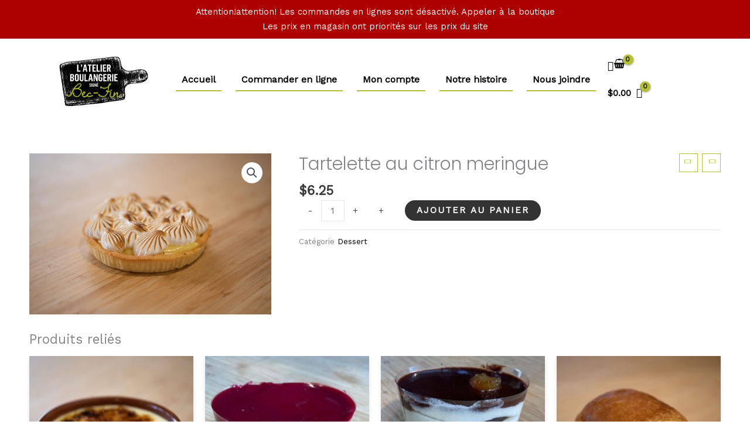

--- FILE ---
content_type: text/css
request_url: https://bec-fin.ca/wp-content/uploads/bb-plugin/cache/bdf36ae2dd99b523cab4d48363a7ade7-layout-bundle.css?ver=2.9.4-1.5.2
body_size: 189822
content:
.fl-builder-content *,.fl-builder-content *:before,.fl-builder-content *:after {-webkit-box-sizing: border-box;-moz-box-sizing: border-box;box-sizing: border-box;}.fl-row:before,.fl-row:after,.fl-row-content:before,.fl-row-content:after,.fl-col-group:before,.fl-col-group:after,.fl-col:before,.fl-col:after,.fl-module:not([data-accepts]):before,.fl-module:not([data-accepts]):after,.fl-module-content:before,.fl-module-content:after {display: table;content: " ";}.fl-row:after,.fl-row-content:after,.fl-col-group:after,.fl-col:after,.fl-module:not([data-accepts]):after,.fl-module-content:after {clear: both;}.fl-clear {clear: both;}.fl-row,.fl-row-content {margin-left: auto;margin-right: auto;min-width: 0;}.fl-row-content-wrap {position: relative;}.fl-builder-mobile .fl-row-bg-photo .fl-row-content-wrap {background-attachment: scroll;}.fl-row-bg-video,.fl-row-bg-video .fl-row-content,.fl-row-bg-embed,.fl-row-bg-embed .fl-row-content {position: relative;}.fl-row-bg-video .fl-bg-video,.fl-row-bg-embed .fl-bg-embed-code {bottom: 0;left: 0;overflow: hidden;position: absolute;right: 0;top: 0;}.fl-row-bg-video .fl-bg-video video,.fl-row-bg-embed .fl-bg-embed-code video {bottom: 0;left: 0px;max-width: none;position: absolute;right: 0;top: 0px;}.fl-row-bg-video .fl-bg-video video {min-width: 100%;min-height: 100%;width: auto;height: auto;}.fl-row-bg-video .fl-bg-video iframe,.fl-row-bg-embed .fl-bg-embed-code iframe {pointer-events: none;width: 100vw;height: 56.25vw; max-width: none;min-height: 100vh;min-width: 177.77vh; position: absolute;top: 50%;left: 50%;-ms-transform: translate(-50%, -50%); -webkit-transform: translate(-50%, -50%); transform: translate(-50%, -50%);}.fl-bg-video-fallback {background-position: 50% 50%;background-repeat: no-repeat;background-size: cover;bottom: 0px;left: 0px;position: absolute;right: 0px;top: 0px;}.fl-row-bg-slideshow,.fl-row-bg-slideshow .fl-row-content {position: relative;}.fl-row .fl-bg-slideshow {bottom: 0;left: 0;overflow: hidden;position: absolute;right: 0;top: 0;z-index: 0;}.fl-builder-edit .fl-row .fl-bg-slideshow * {bottom: 0;height: auto !important;left: 0;position: absolute !important;right: 0;top: 0;}.fl-row-bg-overlay .fl-row-content-wrap:after {border-radius: inherit;content: '';display: block;position: absolute;top: 0;right: 0;bottom: 0;left: 0;z-index: 0;}.fl-row-bg-overlay .fl-row-content {position: relative;z-index: 1;}.fl-row-default-height .fl-row-content-wrap,.fl-row-custom-height .fl-row-content-wrap {display: -webkit-box;display: -webkit-flex;display: -ms-flexbox;display: flex;min-height: 100vh;}.fl-row-overlap-top .fl-row-content-wrap {display: -webkit-inline-box;display: -webkit-inline-flex;display: -moz-inline-box;display: -ms-inline-flexbox;display: inline-flex;width: 100%;}.fl-row-default-height .fl-row-content-wrap,.fl-row-custom-height .fl-row-content-wrap {min-height: 0;}.fl-row-default-height .fl-row-content,.fl-row-full-height .fl-row-content,.fl-row-custom-height .fl-row-content {-webkit-box-flex: 1 1 auto; -moz-box-flex: 1 1 auto;-webkit-flex: 1 1 auto;-ms-flex: 1 1 auto;flex: 1 1 auto;}.fl-row-default-height .fl-row-full-width.fl-row-content,.fl-row-full-height .fl-row-full-width.fl-row-content,.fl-row-custom-height .fl-row-full-width.fl-row-content {max-width: 100%;width: 100%;}.fl-row-default-height.fl-row-align-center .fl-row-content-wrap,.fl-row-full-height.fl-row-align-center .fl-row-content-wrap,.fl-row-custom-height.fl-row-align-center .fl-row-content-wrap {-webkit-align-items: center;-webkit-box-align: center;-webkit-box-pack: center;-webkit-justify-content: center;-ms-flex-align: center;-ms-flex-pack: center;justify-content: center;align-items: center;}.fl-row-default-height.fl-row-align-bottom .fl-row-content-wrap,.fl-row-full-height.fl-row-align-bottom .fl-row-content-wrap,.fl-row-custom-height.fl-row-align-bottom .fl-row-content-wrap {-webkit-align-items: flex-end;-webkit-justify-content: flex-end;-webkit-box-align: end;-webkit-box-pack: end;-ms-flex-align: end;-ms-flex-pack: end;justify-content: flex-end;align-items: flex-end;}.fl-col-group-equal-height {display: flex;flex-wrap: wrap;width: 100%;}.fl-col-group-equal-height.fl-col-group-has-child-loading {flex-wrap: nowrap;}.fl-col-group-equal-height .fl-col,.fl-col-group-equal-height .fl-col-content {display: flex;flex: 1 1 auto;}.fl-col-group-equal-height .fl-col-content {flex-direction: column;flex-shrink: 1;min-width: 1px;max-width: 100%;width: 100%;}.fl-col-group-equal-height:before,.fl-col-group-equal-height .fl-col:before,.fl-col-group-equal-height .fl-col-content:before,.fl-col-group-equal-height:after,.fl-col-group-equal-height .fl-col:after,.fl-col-group-equal-height .fl-col-content:after{content: none;}.fl-col-group-nested.fl-col-group-equal-height.fl-col-group-align-top .fl-col-content,.fl-col-group-equal-height.fl-col-group-align-top .fl-col-content {justify-content: flex-start;}.fl-col-group-nested.fl-col-group-equal-height.fl-col-group-align-center .fl-col-content,.fl-col-group-equal-height.fl-col-group-align-center .fl-col-content {justify-content: center;}.fl-col-group-nested.fl-col-group-equal-height.fl-col-group-align-bottom .fl-col-content,.fl-col-group-equal-height.fl-col-group-align-bottom .fl-col-content {justify-content: flex-end;}.fl-col-group-equal-height.fl-col-group-align-center .fl-col-group {width: 100%;}.fl-col {float: left;min-height: 1px;}.fl-col-bg-overlay .fl-col-content {position: relative;}.fl-col-bg-overlay .fl-col-content:after {border-radius: inherit;content: '';display: block;position: absolute;top: 0;right: 0;bottom: 0;left: 0;z-index: 0;}.fl-col-bg-overlay .fl-module {position: relative;z-index: 2;}.single:not(.woocommerce).single-fl-builder-template .fl-content {width: 100%;}.fl-builder-layer {position: absolute;top:0;left:0;right: 0;bottom: 0;z-index: 0;pointer-events: none;overflow: hidden;}.fl-builder-shape-layer {z-index: 0;}.fl-builder-shape-layer.fl-builder-bottom-edge-layer {z-index: 1;}.fl-row-bg-overlay .fl-builder-shape-layer {z-index: 1;}.fl-row-bg-overlay .fl-builder-shape-layer.fl-builder-bottom-edge-layer {z-index: 2;}.fl-row-has-layers .fl-row-content {z-index: 1;}.fl-row-bg-overlay .fl-row-content {z-index: 2;}.fl-builder-layer > * {display: block;position: absolute;top:0;left:0;width: 100%;}.fl-builder-layer + .fl-row-content {position: relative;}.fl-builder-layer .fl-shape {fill: #aaa;stroke: none;stroke-width: 0;width:100%;}@supports (-webkit-touch-callout: inherit) {.fl-row.fl-row-bg-parallax .fl-row-content-wrap,.fl-row.fl-row-bg-fixed .fl-row-content-wrap {background-position: center !important;background-attachment: scroll !important;}}@supports (-webkit-touch-callout: none) {.fl-row.fl-row-bg-fixed .fl-row-content-wrap {background-position: center !important;background-attachment: scroll !important;}}.fl-clearfix:before,.fl-clearfix:after {display: table;content: " ";}.fl-clearfix:after {clear: both;}.sr-only {position: absolute;width: 1px;height: 1px;padding: 0;overflow: hidden;clip: rect(0,0,0,0);white-space: nowrap;border: 0;}.fl-builder-content a.fl-button,.fl-builder-content a.fl-button:visited {border-radius: 4px;-moz-border-radius: 4px;-webkit-border-radius: 4px;display: inline-block;font-size: 16px;font-weight: normal;line-height: 18px;padding: 12px 24px;text-decoration: none;text-shadow: none;}.fl-builder-content .fl-button:hover {text-decoration: none;}.fl-builder-content .fl-button:active {position: relative;top: 1px;}.fl-builder-content .fl-button-width-full .fl-button {display: block;text-align: center;}.fl-builder-content .fl-button-width-custom .fl-button {display: inline-block;text-align: center;max-width: 100%;}.fl-builder-content .fl-button-left {text-align: left;}.fl-builder-content .fl-button-center {text-align: center;}.fl-builder-content .fl-button-right {text-align: right;}.fl-builder-content .fl-button i {font-size: 1.3em;height: auto;margin-right:8px;vertical-align: middle;width: auto;}.fl-builder-content .fl-button i.fl-button-icon-after {margin-left: 8px;margin-right: 0;}.fl-builder-content .fl-button-has-icon .fl-button-text {vertical-align: middle;}.fl-icon-wrap {display: inline-block;}.fl-icon {display: table-cell;vertical-align: middle;}.fl-icon a {text-decoration: none;}.fl-icon i {float: right;height: auto;width: auto;}.fl-icon i:before {border: none !important;height: auto;width: auto;}.fl-icon-text {display: table-cell;text-align: left;padding-left: 15px;vertical-align: middle;}.fl-icon-text-empty {display: none;}.fl-icon-text *:last-child {margin: 0 !important;padding: 0 !important;}.fl-icon-text a {text-decoration: none;}.fl-icon-text span {display: block;}.fl-icon-text span.mce-edit-focus {min-width: 1px;}.fl-module img {max-width: 100%;}.fl-photo {line-height: 0;position: relative;}.fl-photo-align-left {text-align: left;}.fl-photo-align-center {text-align: center;}.fl-photo-align-right {text-align: right;}.fl-photo-content {display: inline-block;line-height: 0;position: relative;max-width: 100%;}.fl-photo-img-svg {width: 100%;}.fl-photo-content img {display: inline;height: auto;max-width: 100%;}.fl-photo-crop-circle img {-webkit-border-radius: 100%;-moz-border-radius: 100%;border-radius: 100%;}.fl-photo-caption {font-size: 13px;line-height: 18px;overflow: hidden;text-overflow: ellipsis;}.fl-photo-caption-below {padding-bottom: 20px;padding-top: 10px;}.fl-photo-caption-hover {background: rgba(0,0,0,0.7);bottom: 0;color: #fff;left: 0;opacity: 0;filter: alpha(opacity = 0);padding: 10px 15px;position: absolute;right: 0;-webkit-transition:opacity 0.3s ease-in;-moz-transition:opacity 0.3s ease-in;transition:opacity 0.3s ease-in;}.fl-photo-content:hover .fl-photo-caption-hover {opacity: 100;filter: alpha(opacity = 100);}.fl-builder-pagination,.fl-builder-pagination-load-more {padding: 40px 0;}.fl-builder-pagination ul.page-numbers {list-style: none;margin: 0;padding: 0;text-align: center;}.fl-builder-pagination li {display: inline-block;list-style: none;margin: 0;padding: 0;}.fl-builder-pagination li a.page-numbers,.fl-builder-pagination li span.page-numbers {border: 1px solid #e6e6e6;display: inline-block;padding: 5px 10px;margin: 0 0 5px;}.fl-builder-pagination li a.page-numbers:hover,.fl-builder-pagination li span.current {background: #f5f5f5;text-decoration: none;}.fl-slideshow,.fl-slideshow * {-webkit-box-sizing: content-box;-moz-box-sizing: content-box;box-sizing: content-box;}.fl-slideshow .fl-slideshow-image img {max-width: none !important;}.fl-slideshow-social {line-height: 0 !important;}.fl-slideshow-social * {margin: 0 !important;}.fl-builder-content .bx-wrapper .bx-viewport {background: transparent;border: none;box-shadow: none;-moz-box-shadow: none;-webkit-box-shadow: none;left: 0;}.mfp-wrap button.mfp-arrow,.mfp-wrap button.mfp-arrow:active,.mfp-wrap button.mfp-arrow:hover,.mfp-wrap button.mfp-arrow:focus {background: transparent !important;border: none !important;outline: none;position: absolute;top: 50%;box-shadow: none !important;-moz-box-shadow: none !important;-webkit-box-shadow: none !important;}.mfp-wrap .mfp-close,.mfp-wrap .mfp-close:active,.mfp-wrap .mfp-close:hover,.mfp-wrap .mfp-close:focus {background: transparent !important;border: none !important;outline: none;position: absolute;top: 0;box-shadow: none !important;-moz-box-shadow: none !important;-webkit-box-shadow: none !important;}.admin-bar .mfp-wrap .mfp-close,.admin-bar .mfp-wrap .mfp-close:active,.admin-bar .mfp-wrap .mfp-close:hover,.admin-bar .mfp-wrap .mfp-close:focus {top: 32px!important;}img.mfp-img {padding: 0;}.mfp-counter {display: none;}.mfp-wrap .mfp-preloader.fa {font-size: 30px;}.fl-form-field {margin-bottom: 15px;}.fl-form-field input.fl-form-error {border-color: #DD6420;}.fl-form-error-message {clear: both;color: #DD6420;display: none;padding-top: 8px;font-size: 12px;font-weight: lighter;}.fl-form-button-disabled {opacity: 0.5;}.fl-animation {opacity: 0;}body.fl-no-js .fl-animation {opacity: 1;}.fl-builder-preview .fl-animation,.fl-builder-edit .fl-animation,.fl-animated {opacity: 1;}.fl-animated {animation-fill-mode: both;-webkit-animation-fill-mode: both;}.fl-button.fl-button-icon-animation i {width: 0 !important;opacity: 0;-ms-filter: "alpha(opacity=0)";transition: all 0.2s ease-out;-webkit-transition: all 0.2s ease-out;}.fl-button.fl-button-icon-animation:hover i {opacity: 1! important;-ms-filter: "alpha(opacity=100)";}.fl-button.fl-button-icon-animation i.fl-button-icon-after {margin-left: 0px !important;}.fl-button.fl-button-icon-animation:hover i.fl-button-icon-after {margin-left: 10px !important;}.fl-button.fl-button-icon-animation i.fl-button-icon-before {margin-right: 0 !important;}.fl-button.fl-button-icon-animation:hover i.fl-button-icon-before {margin-right: 20px !important;margin-left: -10px;}.fl-builder-content a.fl-button,.fl-builder-content a.fl-button:visited {background: #fafafa;border: 1px solid #ccc;color: #333;}.fl-builder-content a.fl-button *,.fl-builder-content a.fl-button:visited * {color: #333;}@media (max-width: 1200px) {}@media (max-width: 1024px) { .fl-col-group.fl-col-group-medium-reversed {display: -webkit-flex;display: flex;-webkit-flex-wrap: wrap-reverse;flex-wrap: wrap-reverse;flex-direction: row-reverse;} }@media (max-width: 480px) { .fl-row-content-wrap {background-attachment: scroll !important;}.fl-row-bg-parallax .fl-row-content-wrap {background-attachment: scroll !important;background-position: center center !important;}.fl-col-group.fl-col-group-equal-height {display: block;}.fl-col-group.fl-col-group-equal-height.fl-col-group-custom-width {display: -webkit-box;display: -webkit-flex;display: flex;}.fl-col-group.fl-col-group-responsive-reversed {display: -webkit-flex;display: flex;-webkit-flex-wrap: wrap-reverse;flex-wrap: wrap-reverse;flex-direction: row-reverse;}.fl-col-group.fl-col-group-responsive-reversed .fl-col:not(.fl-col-small-custom-width) {flex-basis: 100%;width: 100% !important;}.fl-col-group.fl-col-group-medium-reversed:not(.fl-col-group-responsive-reversed) {display: unset;display: unset;-webkit-flex-wrap: unset;flex-wrap: unset;flex-direction: unset;}.fl-col {clear: both;float: none;margin-left: auto;margin-right: auto;width: auto !important;}.fl-col-small:not(.fl-col-small-full-width) {max-width: 400px;}.fl-block-col-resize {display:none;}.fl-row[data-node] .fl-row-content-wrap {margin: 0;padding-left: 0;padding-right: 0;}.fl-row[data-node] .fl-bg-video,.fl-row[data-node] .fl-bg-slideshow {left: 0;right: 0;}.fl-col[data-node] .fl-col-content {margin: 0;padding-left: 0;padding-right: 0;} }@media (min-width: 1201px) {html .fl-visible-large:not(.fl-visible-desktop),html .fl-visible-medium:not(.fl-visible-desktop),html .fl-visible-mobile:not(.fl-visible-desktop) {display: none;}}@media (min-width: 1025px) and (max-width: 1200px) {html .fl-visible-desktop:not(.fl-visible-large),html .fl-visible-medium:not(.fl-visible-large),html .fl-visible-mobile:not(.fl-visible-large) {display: none;}}@media (min-width: 481px) and (max-width: 1024px) {html .fl-visible-desktop:not(.fl-visible-medium),html .fl-visible-large:not(.fl-visible-medium),html .fl-visible-mobile:not(.fl-visible-medium) {display: none;}}@media (max-width: 480px) {html .fl-visible-desktop:not(.fl-visible-mobile),html .fl-visible-large:not(.fl-visible-mobile),html .fl-visible-medium:not(.fl-visible-mobile) {display: none;}}.fl-col-content {display: flex;flex-direction: column;margin-top: 0px;margin-right: 0px;margin-bottom: 0px;margin-left: 0px;padding-top: 0px;padding-right: 0px;padding-bottom: 0px;padding-left: 0px;}.fl-row-fixed-width {max-width: 1200px;}.fl-row-content-wrap {margin-top: 0px;margin-right: 0px;margin-bottom: 0px;margin-left: 0px;padding-top: 20px;padding-right: 20px;padding-bottom: 20px;padding-left: 20px;}.fl-module-content, .fl-module:where(.fl-module:not(:has(> .fl-module-content))) {margin-top: 20px;margin-right: 20px;margin-bottom: 20px;margin-left: 20px;}.fl-node-5fb411edd3036 > .fl-row-content-wrap {background-color: #ffffff;border-top-width: 1px;border-right-width: 0px;border-bottom-width: 1px;border-left-width: 0px;} .fl-node-5fb411edd3036 > .fl-row-content-wrap {margin-right:80px;margin-bottom:0px;margin-left:80px;} .fl-node-5fb411edd3036 > .fl-row-content-wrap {padding-top:0px;padding-right:0px;padding-bottom:0px;padding-left:0px;}.fl-node-5fcfc349674ad > .fl-row-content-wrap {background-color: #ffffff;border-top-width: 1px;border-right-width: 0px;border-bottom-width: 1px;border-left-width: 0px;} .fl-node-5fcfc349674ad > .fl-row-content-wrap {margin-right:80px;margin-bottom:0px;margin-left:80px;} .fl-node-5fcfc349674ad > .fl-row-content-wrap {padding-top:0px;padding-right:0px;padding-bottom:0px;padding-left:0px;}.fl-node-5fcfc34967775 {width: 33.33%;}.fl-node-5fcfc34967775 > .fl-col-content {border-top-width: 1px;border-right-width: 1px;border-bottom-width: 1px;border-left-width: 1px;}.fl-node-5fb411edd3038 {width: 13%;}.fl-node-5fb411edd3038 > .fl-col-content {border-top-width: 1px;border-right-width: 1px;border-bottom-width: 1px;border-left-width: 1px;}.fl-node-5fb411edd3039 {width: 66.75%;}.fl-node-5fb411edd3039 > .fl-col-content {border-top-width: 1px;border-right-width: 1px;border-bottom-width: 1px;border-left-width: 1px;}.fl-node-5fcfc34967777 {width: 58.67%;}.fl-node-5fcfc34967777 > .fl-col-content {border-top-width: 1px;border-right-width: 1px;border-bottom-width: 1px;border-left-width: 1px;}.fl-node-5fb67d0705be8 {width: 8%;}.fl-node-5fcfc3496777f {width: 8%;}@media(max-width: 480px) {.fl-builder-content .fl-node-5fcfc3496777f {width: 15% !important;max-width: none;clear: none;float: left;}}.fl-node-5fb411edd303e {width: 12.25%;}.fl-builder-content .fl-rich-text strong {font-weight: bold;}.fl-module.fl-rich-text p:last-child {margin-bottom: 0;}.fl-builder-edit .fl-module.fl-rich-text p:not(:has(~ *:not(.fl-block-overlay))) {margin-bottom: 0;} .fl-node-5fb67d0dbad62 > .fl-module-content {margin-right:20px;margin-bottom:10px;margin-left:0px;}.uabb-creative-menu ul,.uabb-creative-menu li {list-style: none !important;margin: 0;padding: 0;}.uabb-creative-menu .menu:before,.uabb-creative-menu .menu:after {content: '';display: table;clear: both;}.uabb-creative-menu .menu {position: relative;padding-left: 0;}.uabb-creative-menu li {position: relative;}.uabb-creative-menu a {display: block;line-height: 1;text-decoration: none;}.uabb-creative-menu .menu a {box-shadow: none;}.uabb-creative-menu a:hover {text-decoration: none;}.uabb-creative-menu .sub-menu {min-width: 220px;margin: 0;}.uabb-creative-menu-horizontal {font-size: 0;}.uabb-creative-menu-horizontal li,.uabb-creative-menu-horizontal > li {font-size: medium;}.uabb-creative-menu-horizontal > li > .uabb-has-submenu-container > a > span.menu-item-text {display: inline-block;}.fl-module[data-node] .uabb-creative-menu .uabb-creative-menu-expanded .sub-menu {background-color: transparent;-webkit-box-shadow: none;-ms-box-shadow: none;box-shadow: none;}.uabb-creative-menu .uabb-has-submenu:focus,.uabb-creative-menu .uabb-has-submenu .sub-menu:focus,.uabb-creative-menu .uabb-has-submenu-container:focus {outline: 0;}.uabb-creative-menu .uabb-has-submenu-container {position: relative;}.uabb-creative-menu .uabb-creative-menu-accordion .uabb-has-submenu > .sub-menu {display: none;}.uabb-creative-menu .uabb-menu-toggle {cursor: pointer;}.uabb-creative-menu .uabb-toggle-arrows .uabb-menu-toggle:before,.uabb-creative-menu .uabb-toggle-none .uabb-menu-toggle:before {border-color: #333;}.uabb-creative-menu .uabb-menu-expanded .uabb-menu-toggle {display: none;}ul.uabb-creative-menu-horizontal li.mega-menu {position: static;}ul.uabb-creative-menu-horizontal li.mega-menu > ul.sub-menu {top: inherit !important;left: 0 !important;right: 0 !important;width: 100%;}ul.uabb-creative-menu-horizontal li.mega-menu.uabb-has-submenu:hover > ul.sub-menu,ul.uabb-creative-menu-horizontal li.mega-menu.uabb-has-submenu.focus > ul.sub-menu {display: flex !important;}ul.uabb-creative-menu-horizontal li.mega-menu > ul.sub-menu li {border-color: transparent;}ul.uabb-creative-menu-horizontal li.mega-menu > ul.sub-menu > li {width: 100%;}ul.uabb-creative-menu-horizontal li.mega-menu > ul.sub-menu > li > .uabb-has-submenu-container a {font-weight: bold;}ul.uabb-creative-menu-horizontal li.mega-menu > ul.sub-menu > li > .uabb-has-submenu-container a:hover {background: transparent;}ul.uabb-creative-menu-horizontal li.mega-menu > ul.sub-menu .uabb-menu-toggle {display: none;}ul.uabb-creative-menu-horizontal li.mega-menu > ul.sub-menu ul.sub-menu {background: transparent;-webkit-box-shadow: none;-ms-box-shadow: none;box-shadow: none;display: block;min-width: 0;opacity: 1;padding: 0;position: static;visibility: visible;}.uabb-creative-menu-mobile-toggle {position: relative;padding: 8px;background-color: transparent;border: none;color: #333;border-radius: 0;cursor: pointer;display: inline-block;z-index: 5;}.uabb-creative-menu-mobile-toggle.text {width: auto;text-align: center;}.uabb-creative-menu-mobile-toggle.hamburger .uabb-creative-menu-mobile-toggle-label,.uabb-creative-menu-mobile-toggle.hamburger-label .uabb-creative-menu-mobile-toggle-label {display: inline-block;margin-left: 10px;vertical-align: middle;}.uabb-creative-menu-mobile-toggle.hamburger .uabb-svg-container,.uabb-creative-menu-mobile-toggle.hamburger-label .uabb-svg-container {display: inline-block;position: relative;width: 1.4em;height: 1.4em;vertical-align: middle;}.uabb-creative-menu-mobile-toggle.hamburger .hamburger-menu,.uabb-creative-menu-mobile-toggle.hamburger-label .hamburger-menu {position: absolute;top: 0;left: 0;right: 0;bottom: 0;}.uabb-creative-menu-mobile-toggle.hamburger .hamburger-menu rect,.uabb-creative-menu-mobile-toggle.hamburger-label .hamburger-menu rect {fill: currentColor;}.uabb-creative-menu.off-canvas .uabb-off-canvas-menu .uabb-menu-close-btn {width: 20px;height: 10px;position: absolute;right: 20px;top: 20px;cursor: pointer;display: block;z-index: 99;}.uabb-creative-menu-mobile-toggle:focus{outline: thin dotted;}.uabb-creative-menu .uabb-menu-overlay {position: fixed;width: 100%;height: 100%;top: 0;left: 0;background: rgba(0,0,0,0.8);z-index: 99999;overflow-y: auto;overflow-x: hidden;}.uabb-creative-menu .uabb-menu-overlay > ul.menu {text-align: center;position: relative;top: 50%;width: 40%;height: 60%;margin: 0 auto;-webkit-transform: translateY(-50%);transform: translateY(-50%);}.uabb-creative-menu .uabb-overlay-fade {opacity: 0;visibility: hidden;-webkit-transition: opacity 0.5s, visibility 0s 0.5s;transition: opacity 0.5s, visibility 0s 0.5s;}.uabb-creative-menu.menu-open .uabb-overlay-fade {opacity: 1;visibility: visible;-webkit-transition: opacity 0.5s;transition: opacity 0.5s;}.uabb-creative-menu .uabb-overlay-slide-down {visibility: hidden;-webkit-transform: translateY(-100%);transform: translateY(-100%);-webkit-transition: -webkit-transform 0.4s ease-in-out, visibility 0s 0.4s;transition: transform 0.4s ease-in-out, visibility 0s 0.4s;}.uabb-creative-menu.menu-open .uabb-overlay-slide-down {visibility: visible;-webkit-transform: translateY(0%);transform: translateY(0%);-webkit-transition: -webkit-transform 0.4s ease-in-out;transition: transform 0.4s ease-in-out;}.uabb-creative-menu .uabb-overlay-scale {visibility: hidden;opacity: 0;-webkit-transform: scale(0.9);transform: scale(0.9);-webkit-transition: -webkit-transform 0.2s, opacity 0.2s, visibility 0s 0.2s;transition: transform 0.2s, opacity 0.2s, visibility 0s 0.2s;}.uabb-creative-menu.menu-open .uabb-overlay-scale {visibility: visible;opacity: 1;-webkit-transform: scale(1);transform: scale(1);-webkit-transition: -webkit-transform 0.4s, opacity 0.4s;transition: transform 0.4s, opacity 0.4s;}.uabb-creative-menu .uabb-overlay-door {visibility: hidden;width: 0;left: 50%;-webkit-transform: translateX(-50%);transform: translateX(-50%);-webkit-transition: width 0.5s 0.3s, visibility 0s 0.8s;transition: width 0.5s 0.3s, visibility 0s 0.8s;}.uabb-creative-menu.menu-open .uabb-overlay-door {visibility: visible;width: 100%;-webkit-transition: width 0.5s;transition: width 0.5s;}.uabb-creative-menu .uabb-overlay-door > ul.menu {left: 0;right: 0;transform: translateY(-50%);}.uabb-creative-menu .uabb-overlay-door > ul,.uabb-creative-menu .uabb-overlay-door .uabb-menu-close-btn {opacity: 0;-webkit-transition: opacity 0.3s 0.5s;transition: opacity 0.3s 0.5s;}.uabb-creative-menu.menu-open .uabb-overlay-door > ul,.uabb-creative-menu.menu-open .uabb-overlay-door .uabb-menu-close-btn {opacity: 1;-webkit-transition-delay: 0.5s;transition-delay: 0.5s;}.uabb-creative-menu.menu-close .uabb-overlay-door > ul,.uabb-creative-menu.menu-close .uabb-overlay-door .uabb-menu-close-btn {-webkit-transition-delay: 0s;transition-delay: 0s;}.uabb-creative-menu .uabb-menu-overlay .uabb-toggle-arrows .uabb-has-submenu-container a > span {padding-right: 0 !important;}.uabb-creative-menu .uabb-menu-overlay .uabb-menu-close-btn {position: absolute;display: block;width: 55px;height: 45px;right: 40px;top: 40px;overflow: hidden;border: none;outline: none;z-index: 100;font-size: 30px;cursor: pointer;background-color: transparent;-webkit-touch-callout: none;-webkit-user-select: none;-khtml-user-select: none;-moz-user-select: none;-ms-user-select: none;user-select: none;-webkit-transition: background-color 0.3s;transition: background-color 0.3s;}.uabb-creative-menu .uabb-menu-overlay .uabb-menu-close-btn:before,.uabb-creative-menu .uabb-menu-overlay .uabb-menu-close-btn:after {content: '';position: absolute;left: 50%;width: 2px;height: 40px;background-color: #ffffff;-webkit-transition: -webkit-transform 0.3s;transition: transform 0.3s;-webkit-transform: translateY(0) rotate(45deg);transform: translateY(0) rotate(45deg);}.uabb-creative-menu .uabb-menu-overlay .uabb-menu-close-btn:after {-webkit-transform: translateY(0) rotate(-45deg);transform: translateY(0) rotate(-45deg);}.uabb-creative-menu .uabb-off-canvas-menu .menu {margin-top: 40px;}.uabb-creative-menu.off-canvas .uabb-clear {position: fixed;top: 0;left: 0;width: 100%;height: 100%;z-index: 99998;background: rgba(0,0,0,0.0);visibility: hidden;opacity: 0;-webkit-transition: all 0.5s ease-in-out;transition: all 0.5s ease-in-out;}.uabb-creative-menu .uabb-off-canvas-menu.uabb-menu-left {position: fixed;top: 0;left: 0;transform: translate3d(-320px, 0px, 0px);}.uabb-creative-menu .uabb-off-canvas-menu.uabb-menu-right {position: fixed;top: 0;right: 0;transform: translate3d(320px, 0px, 0px);}.uabb-creative-menu .uabb-off-canvas-menu {z-index: 99999;width: 300px;height: 100%;background: rgb(55, 58, 71);padding: 60px 20px;-webkit-transition: all 0.8s;transition: transform 0.8s ease;overflow-y: auto;overflow-x: hidden;-webkit-overflow-scrolling: touch;-ms-overflow-style: -ms-autohiding-scrollbar;perspective: 1000;backface-visibility: hidden;}.menu-open.uabb-creative-menu .uabb-off-canvas-menu.uabb-menu-left {transform: translate3d(0px, 0px, 0px);transition: transform 0.8s ease;}.menu-open.uabb-creative-menu .uabb-off-canvas-menu.uabb-menu-right {transform: translate3d(0px, 0px, 0px);transition: transform 0.8s ease;}.uabb-creative-menu.off-canvas.menu-open .uabb-clear {visibility: visible;opacity: 1;}@media ( max-width: 992px ) {.uabb-creative-menu .uabb-menu-overlay .uabb-menu-close-btn {right: 20px;top: 20px;}}.theme-twentytwentyone .uabb-creative-menu button.sub-menu-toggle {display: none;}.fl-node-5fcfc3496777c .uabb-creative-menu .menu {text-align: right;}.uabb-creative-menu-expanded ul.sub-menu li a,.uabb-creative-menu-accordion ul.sub-menu li a,.uabb-creative-menu-accordion ul.sub-menu li .uabb-has-submenu-container a,.uabb-creative-menu-expanded ul.sub-menu li .uabb-has-submenu-container a {text-indent: 20px;direction: rtl;}.uabb-creative-menu-expanded ul.sub-menu li li a,.uabb-creative-menu-accordion ul.sub-menu li li a,.uabb-creative-menu-accordion ul.sub-menu li li .uabb-has-submenu-container a,.uabb-creative-menu-expanded ul.sub-menu li li .uabb-has-submenu-container a {text-indent: 30px;direction: rtl;}.uabb-creative-menu-expanded ul.sub-menu li li li a,.uabb-creative-menu-accordion ul.sub-menu li li li a,.uabb-creative-menu-accordion ul.sub-menu li li li .uabb-has-submenu-container a,.uabb-creative-menu-expanded ul.sub-menu li li li .uabb-has-submenu-container a {text-indent: 40px;direction: rtl;}.uabb-creative-menu-expanded ul.sub-menu li li li li a,.uabb-creative-menu-accordion ul.sub-menu li li li li a,.uabb-creative-menu-accordion ul.sub-menu li li li li .uabb-has-submenu-container a,.uabb-creative-menu-expanded ul.sub-menu li li li li .uabb-has-submenu-container a {text-indent: 50px;direction: rtl;}.fl-node-5fcfc3496777c .uabb-creative-menu .menu.uabb-creative-menu-horizontal > li > a span.uabb-menu-toggle,.fl-node-5fcfc3496777c .uabb-creative-menu .menu.uabb-creative-menu-horizontal > li > .uabb-has-submenu-container a span.uabb-menu-toggle {padding-left: 10px;float: right;}.fl-node-5fcfc3496777c .uabb-creative-menu .menu.uabb-creative-menu-horizontal .uabb-menu-toggle {padding-left: 10px;float: right;}.fl-node-5fcfc3496777c .uabb-creative-menu .menu > li {margin-top:12px;margin-bottom:12px;margin-left:12px;margin-right:12px;}.fl-node-5fcfc3496777c .uabb-creative-menu-mobile-toggle.text:hover .uabb-creative-menu-mobile-toggle-label,.fl-node-5fcfc3496777c .uabb-creative-menu-mobile-toggle.hamburger-label:hover .uabb-svg-container .uabb-creative-menu-mobile-toggle-label,.fl-node-5fcfc3496777c .uabb-creative-menu-mobile-toggle.hamburger:hover .uabb-svg-container {}.fl-node-5fcfc3496777c .uabb-creative-menu-mobile-toggle.text,.fl-node-5fcfc3496777c .uabb-creative-menu-mobile-toggle.hamburger-label,.fl-node-5fcfc3496777c .uabb-creative-menu-mobile-toggle.hamburger {}.fl-node-5fcfc3496777c .uabb-creative-menu-mobile-toggle.text:hover,.fl-node-5fcfc3496777c .uabb-creative-menu-mobile-toggle.hamburger-label:hover,.fl-node-5fcfc3496777c .uabb-creative-menu-mobile-toggle.hamburger:hover {}.fl-node-5fcfc3496777c .menu .uabb-has-submenu .sub-menu {display: none;}.fl-node-5fcfc3496777c .uabb-creative-menu li:first-child {border-top: none;}@media only screen and ( max-width: 1024px ) {.fl-node-5fcfc3496777c .uabb-creative-menu .menu {margin-top: 20px;}.fl-node-5fcfc3496777c .uabb-creative-menu .uabb-off-canvas-menu .uabb-menu-close-btn,.fl-node-5fcfc3496777c .uabb-creative-menu .uabb-menu-overlay .uabb-menu-close-btn {display: block;}.fl-node-5fcfc3496777c .uabb-creative-menu .menu {text-align: center;}.fl-node-5fcfc3496777c .uabb-creative-menu .menu > li {margin-left: 0 !important;margin-right: 0 !important;}.fl-node-5fcfc3496777c .uabb-creative-menu .menu > li > a span.uabb-menu-toggle,.fl-node-5fcfc3496777c .uabb-creative-menu .menu > li > .uabb-has-submenu-container a span.menu-item-text > span.uabb-menu-toggle {padding-left: 10px;float: right;}.fl-node-5fcfc3496777c .uabb-creative-menu .menu .uabb-menu-toggle {padding-left: 10px;float: right;}}@media only screen and ( min-width: 1025px ) {.fl-node-5fcfc3496777c .menu > li {display: inline-block;}.fl-node-5fcfc3496777c .menu li {border-left: none;border-top: none;}.fl-node-5fcfc3496777c .menu li li {border-top: none;border-left: none;}.fl-node-5fcfc3496777c .menu .uabb-has-submenu .sub-menu {position: absolute;top: 100%;left: 0;z-index: 16;visibility: hidden;opacity: 0;text-align:left;transition: all 300ms ease-in;}.fl-node-5fcfc3496777c .uabb-has-submenu .uabb-has-submenu .sub-menu {top:0;left: 100%;}.fl-node-5fcfc3496777c .uabb-creative-menu .uabb-has-submenu:hover > .sub-menu,.fl-node-5fcfc3496777c .uabb-creative-menu .uabb-has-submenu:focus > .sub-menu {visibility: visible;opacity: 1;display: block;}.fl-node-5fcfc3496777c .uabb-creative-menu .uabb-has-submenu:focus-within > .sub-menu {visibility: visible;opacity: 1;display: block;}.fl-node-5fcfc3496777c .menu .uabb-has-submenu.uabb-menu-submenu-right .sub-menu {top: 100%;left: inherit;right: 0;}.fl-node-5fcfc3496777c .menu .uabb-has-submenu .uabb-has-submenu.uabb-menu-submenu-right .sub-menu {top: 0;left: inherit;right: 100%;}.fl-node-5fcfc3496777c .uabb-creative-menu .uabb-has-submenu-container a span.menu-item-text {color: #000000;}.fl-node-5fcfc3496777c .uabb-creative-menu .uabb-menu-toggle {display: none;}.fl-node-5fcfc3496777c .uabb-creative-menu-mobile-toggle {display: none;}}.fl-node-5fcfc3496777c .uabb-creative-menu.uabb-menu-default .menu > li > a,.fl-node-5fcfc3496777c .uabb-creative-menu.uabb-menu-default .menu > li > .uabb-has-submenu-container > a {padding-top:10px;padding-bottom:10px;padding-left:10px;padding-right:10px;}.fl-node-5fcfc3496777c .uabb-creative-menu .menu > li > a,.fl-node-5fcfc3496777c .uabb-creative-menu .menu > li > .uabb-has-submenu-container > a {}.fl-node-5fcfc3496777c .uabb-creative-menu .menu > li > a,.fl-node-5fcfc3496777c .uabb-creative-menu .menu > li > .uabb-has-submenu-container > a {}.fl-node-5fcfc3496777c .fl-module-content .uabb-creative-menu .menu > li > a span.menu-item-text,.fl-node-5fcfc3496777c .fl-module-content .uabb-creative-menu .menu > li > .uabb-has-submenu-container > a span.menu-item-text {width: 100%;color:#000000;}.fl-node-5fcfc3496777c .uabb-creative-menu .uabb-toggle-arrows .uabb-menu-toggle:before,.fl-node-5fcfc3496777c .uabb-creative-menu .uabb-toggle-none .uabb-menu-toggle:before {color: #000000;}.fl-node-5fcfc3496777c .uabb-creative-menu .uabb-toggle-arrows li:hover .uabb-menu-toggle:before,.fl-node-5fcfc3496777c .uabb-creative-menu .uabb-toggle-arrows .uabb-creative-menu.current-menu-item .uabb-menu-toggle:before,.fl-node-5fcfc3496777c .uabb-creative-menu .uabb-toggle-arrows .uabb-creative-menu.current-menu-ancestor .uabb-menu-toggle:before,.fl-node-5fcfc3496777c .uabb-creative-menu .uabb-toggle-none li:hover .uabb-menu-toggle:before {color: #ffffff;}.fl-node-5fcfc3496777c .uabb-creative-menu .menu > li > a:hover,.fl-node-5fcfc3496777c .uabb-creative-menu .menu > li > a:focus,.fl-node-5fcfc3496777c .uabb-creative-menu .menu > li:hover > .uabb-has-submenu-container > a,.fl-node-5fcfc3496777c .uabb-creative-menu .menu > li:focus > .uabb-has-submenu-container > a,.fl-node-5fcfc3496777c .uabb-creative-menu .menu > li.current-menu-item > a,.fl-node-5fcfc3496777c .uabb-creative-menu .menu > li.current-menu-item > a,.fl-node-5fcfc3496777c .uabb-creative-menu .menu > li.current-menu-ancestor > .uabb-has-submenu-container > a,.fl-node-5fcfc3496777c .uabb-creative-menu .menu > li.current-menu-item > .uabb-has-submenu-container > a {background-color: #b5bf35;}.fl-node-5fcfc3496777c .uabb-creative-menu .sub-menu > li.current-menu-item > a,.fl-node-5fcfc3496777c .uabb-creative-menu .sub-menu > li.current-menu-item > .uabb-has-submenu-container > a,.fl-node-5fcfc3496777c .uabb-creative-menu .sub-menu > li.current-menu-ancestor > a,.fl-node-5fcfc3496777c .uabb-creative-menu .sub-menu > li.current-menu-ancestor > .uabb-has-submenu-container > a {background-color: rgba(181,191,53,0.5);}.fl-node-5fcfc3496777c .uabb-creative-menu .menu > li > a:hover span.menu-item-text,.fl-node-5fcfc3496777c .uabb-creative-menu .menu > li > a:focus span.menu-item-text,.fl-node-5fcfc3496777c .uabb-creative-menu .menu > li:hover > .uabb-has-submenu-container > a span.menu-item-text,.fl-node-5fcfc3496777c .uabb-creative-menu .menu > li:focus > .uabb-has-submenu-container > a span.menu-item-text,.fl-node-5fcfc3496777c .uabb-creative-menu .menu > li.current-menu-item > a span.menu-item-text,.fl-node-5fcfc3496777c .uabb-creative-menu .menu > li.current-menu-item > .uabb-has-submenu-container > a span.menu-item-text,.fl-node-5fcfc3496777c .uabb-creative-menu .menu > li.focus > .uabb-has-submenu-container > a span.menu-item-text,.fl-node-5fcfc3496777c .uabb-creative-menu .menu > li.focus > a span.menu-item-text,.fl-node-5fcfc3496777c .uabb-creative-menu .menu > li.current-menu-ancestor > .uabb-has-submenu-container > a span.menu-item-text,.fl-node-5fcfc3496777c .uabb-creative-menu .menu > li.current-menu-ancestor > .uabb-has-submenu-container > a span.menu-item-text > i {color:#ffffff;}.fl-node-5fcfc3496777c .uabb-creative-menu .sub-menu > li.current-menu-item > a span.menu-item-text,.fl-node-5fcfc3496777c .uabb-creative-menu .sub-menu > li.current-menu-item > .uabb-has-submenu-container > a span.menu-item-text,.fl-node-5fcfc3496777c .uabb-creative-menu .sub-menu > li.current-menu-item > a span.menu-item-text > i,.fl-node-5fcfc3496777c .uabb-creative-menu .sub-menu > li.current-menu-item > .uabb-has-submenu-container > a span.menu-item-text > i,.fl-node-5fcfc3496777c .uabb-creative-menu .sub-menu > li.current-menu-ancestor > a span.menu-item-text,.fl-node-5fcfc3496777c .uabb-creative-menu .sub-menu > li.current-menu-ancestor > .uabb-has-submenu-container > a span.menu-item-text,.fl-node-5fcfc3496777c .uabb-creative-menu .sub-menu > li.current-menu-ancestor > a span.menu-item-text > i,.fl-node-5fcfc3496777c .uabb-creative-menu .sub-menu > li.current-menu-ancestor > .uabb-has-submenu-container > a span.menu-item-text > i {}.fl-node-5fcfc3496777c .uabb-creative-menu .uabb-toggle-arrows .uabb-has-submenu-container:hover > .uabb-menu-toggle:before,.fl-node-5fcfc3496777c .uabb-creative-menu .uabb-toggle-arrows .uabb-has-submenu-container.focus > .uabb-menu-toggle:before,.fl-node-5fcfc3496777c .uabb-creative-menu .uabb-toggle-arrows li.current-menu-item >.uabb-has-submenu-container > .uabb-menu-toggle:before,.fl-node-5fcfc3496777c .uabb-creative-menu .uabb-toggle-none .uabb-has-submenu-container:hover > .uabb-menu-toggle:before,.fl-node-5fcfc3496777c .uabb-creative-menu .uabb-toggle-none .uabb-has-submenu-container.focus > .uabb-menu-toggle:before,.fl-node-5fcfc3496777c .uabb-creative-menu .uabb-toggle-none li.current-menu-item >.uabb-has-submenu-container > .uabb-menu-toggle:before {color: #ffffff;}.fl-node-5fcfc3496777c .uabb-creative-menu .sub-menu > li > a,.fl-node-5fcfc3496777c .uabb-creative-menu .sub-menu > li > .uabb-has-submenu-container > a {padding-top: 15px;padding-bottom: 15px;padding-left: 15px;padding-right: 15px;background-color: #b5bf35;}.fl-node-5fcfc3496777c .uabb-creative-menu:not(.off-canvas):not(.full-screen):not(.menu-item) .uabb-creative-menu .sub-menu {min-width: 220px;}.fl-node-5fcfc3496777c .uabb-creative-menu .sub-menu > li.uabb-creative-menu > a > span,.fl-node-5fcfc3496777c .uabb-creative-menu .sub-menu > li > .uabb-has-submenu-container > a > span {color: #000000;}.fl-node-5fcfc3496777c .uabb-creative-menu .sub-menu > li {border-bottom-style: solid;border-bottom-width: 1px;border-bottom-color: rgba(255,255,255,0.24);}.fl-node-5fcfc3496777c .uabb-creative-menu .sub-menu > li:last-child {border-bottom: none;}.fl-node-5fcfc3496777c .uabb-creative-menu ul.sub-menu > li.uabb-creative-menu.uabb-has-submenu li:first-child,.fl-node-5fcfc3496777c .uabb-creative-menu ul.sub-menu > li.uabb-creative-menu.uabb-has-submenu li li:first-child {border-top: none;}.fl-node-5fcfc3496777c .uabb-creative-menu .sub-menu > li.uabb-active > .sub-menu > li:first-child,.fl-node-5fcfc3496777c .uabb-creative-menu .menu.uabb-creative-menu-expanded .sub-menu > li > .sub-menu > li:first-child {border-top-style: solid;border-top-width: 1px;border-top-color: rgba(255,255,255,0.24);}.fl-node-5fcfc3496777c .uabb-creative-menu .sub-menu {}.fl-node-5fcfc3496777c .uabb-creative-menu .sub-menu > li:last-child > a,.fl-node-5fcfc3496777c .uabb-creative-menu .sub-menu > li:last-child > .uabb-has-submenu-container > a {border: 0;}.fl-node-5fcfc3496777c .uabb-creative-menu ul.sub-menu > li.menu-item.uabb-creative-menu > a:hover span.menu-item-text,.fl-node-5fcfc3496777c .uabb-creative-menu ul.sub-menu > li.menu-item.uabb-creative-menu > a:focus span.menu-item-text,.fl-node-5fcfc3496777c .uabb-creative-menu ul.sub-menu > li.menu-item.uabb-creative-menu > .uabb-has-submenu-container > a:hover span.menu-item-text,.fl-node-5fcfc3496777c .uabb-creative-menu ul.sub-menu > li.menu-item.uabb-creative-menu > .uabb-has-submenu-container > a:focus span.menu-item-text {color: ;}.fl-node-5fcfc3496777c .uabb-creative-menu .sub-menu > li > a:hover,.fl-node-5fcfc3496777c .uabb-creative-menu .sub-menu > li > a:focus,.fl-node-5fcfc3496777c .uabb-creative-menu .sub-menu > li > .uabb-has-submenu-container > a:hover,.fl-node-5fcfc3496777c .uabb-creative-menu .sub-menu > li > .uabb-has-submenu-container > a:focus {background-color: rgba(181,191,53,0.5);}.fl-node-5fcfc3496777c .uabb-creative-menu .uabb-toggle-arrows .sub-menu li .uabb-menu-toggle:before,.fl-node-5fcfc3496777c .uabb-creative-menu .uabb-toggle-none .sub-menu li .uabb-menu-toggle:before {color: #000000;}.fl-node-5fcfc3496777c .uabb-creative-menu-mobile-toggle {color: #000000;}.fl-node-5fcfc3496777c .uabb-creative-menu-mobile-toggle-container,.fl-node-5fcfc3496777c .uabb-creative-menu-mobile-toggle-container > .uabb-creative-menu-mobile-toggle.text {text-align: right;}.fl-node-5fcfc3496777c .uabb-creative-menu-mobile-toggle rect {fill:#000000;}@media only screen and ( max-width: 1024px ) {.fl-node-5fcfc3496777c .uabb-creative-menu .uabb-menu-overlay .menu {margin-top: 40px;}.fl-node-5fcfc3496777c .uabb-creative-menu .menu {text-align: center;}.fl-node-5fcfc3496777c .uabb-creative-menu .menu > li > a span.uabb-menu-toggle,.fl-node-5fcfc3496777c .uabb-creative-menu .menu > li > .uabb-has-submenu-container a span.menu-item-text > span.uabb-menu-toggle {padding-left: 10px;float: right;}.fl-node-5fcfc3496777c .uabb-creative-menu .menu .uabb-menu-toggle {padding-left: 10px;float: right;}}@media only screen and (max-width: 1024px) {.fl-node-5fcfc3496777c .uabb-creative-menu-mobile-toggle-container,.fl-node-5fcfc3496777c .uabb-creative-menu-mobile-toggle-container > .uabb-creative-menu-mobile-toggle.text {text-align: ;}.fl-node-5fcfc3496777c .uabb-creative-menu .menu > li {}.fl-node-5fcfc3496777c .uabb-creative-menu.off-canvas .menu > li > a,.fl-node-5fcfc3496777c .uabb-creative-menu.off-canvas .menu > li > .uabb-has-submenu-container > a {}.fl-node-5fcfc3496777c .uabb-creative-menu.uabb-menu-default .menu > li > a,.fl-node-5fcfc3496777c .uabb-creative-menu.uabb-menu-default .menu > li > .uabb-has-submenu-container > a {}.fl-node-5fcfc3496777c .uabb-creative-menu.full-screen .menu > li > a,.fl-node-5fcfc3496777c .uabb-creative-menu.full-screen .menu > li > .uabb-has-submenu-container > a {}.fl-node-5fcfc3496777c .uabb-creative-menu .sub-menu > li > a,.fl-node-5fcfc3496777c .uabb-creative-menu .sub-menu > li > .uabb-has-submenu-container > a {}.fl-builder .fl-node-5fcfc3496777c .uabb-creative-menu .uabb-off-canvas-menu {}.fl-node-5fcfc3496777c .uabb-creative-menu .menu > li > a span.uabb-menu-toggle,.fl-node-5fcfc3496777c .uabb-creative-menu .menu > li > .uabb-has-submenu-container a span.menu-item-text > span.uabb-menu-toggle {padding-left: 10px;float: right;}.fl-node-5fcfc3496777c .uabb-creative-menu .menu .uabb-menu-toggle {padding-left: 10px;float: right;}}@media only screen and (max-width: 480px) {.fl-node-5fcfc3496777c .uabb-creative-menu-mobile-toggle-container,.fl-node-5fcfc3496777c .uabb-creative-menu-mobile-toggle-container > .uabb-creative-menu-mobile-toggle.text {text-align: ;}.fl-node-5fcfc3496777c .uabb-creative-menu .menu > li {}.fl-node-5fcfc3496777c .uabb-creative-menu.off-canvas .menu > li > a,.fl-node-5fcfc3496777c .uabb-creative-menu.off-canvas .menu > li > .uabb-has-submenu-container > a {}.fl-node-5fcfc3496777c .uabb-creative-menu.uabb-menu-default .menu > li > a,.fl-node-5fcfc3496777c .uabb-creative-menu.uabb-menu-default .menu > li > .uabb-has-submenu-container > a {}.fl-node-5fcfc3496777c .uabb-creative-menu.full-screen .menu > li > a,.fl-node-5fcfc3496777c .uabb-creative-menu.full-screen .menu > li > .uabb-has-submenu-container > a {}.fl-node-5fcfc3496777c .uabb-creative-menu .sub-menu > li > a,.fl-node-5fcfc3496777c .uabb-creative-menu .sub-menu > li > .uabb-has-submenu-container > a {}.fl-builder .fl-node-5fcfc3496777c .uabb-creative-menu .uabb-off-canvas-menu {}.fl-node-5fcfc3496777c .uabb-creative-menu .menu {text-align: center;}.fl-node-5fcfc3496777c .uabb-creative-menu .menu > li > a span.uabb-menu-toggle,.fl-node-5fcfc3496777c .uabb-creative-menu .menu > li > .uabb-has-submenu-container a span.menu-item-text > span.uabb-menu-toggle {float: right;}.fl-node-5fcfc3496777c .uabb-creative-menu .menu .uabb-menu-toggle {float: right;}}@media only screen and (max-width: 1024px) {}@media only screen and (max-width: 480px) {}.fl-node-5fcfc3496777c .uabb-creative-menu .uabb-menu-overlay {background-color: rgba(181,191,53,0.95);}.fl-node-5fcfc3496777c .uabb-creative-menu.full-screen .menu > li > a,.fl-node-5fcfc3496777c .uabb-creative-menu.full-screen .menu > li > .uabb-has-submenu-container > a {padding-top:10px;padding-bottom:10px;padding-left:10px;padding-right:10px;}.fl-node-5fcfc3496777c .uabb-creative-menu.full-screen .menu {text-align: center;}.fl-node-5fcfc3496777c .uabb-creative-menu.full-screen .menu > li,.fl-node-5fcfc3496777c .uabb-creative-menu.full-screen .sub-menu > li {clear: both;display: block;}.fl-node-5fcfc3496777c .uabb-creative-menu.full-screen .sub-menu {width: 100%;}.fl-node-5fcfc3496777c .uabb-creative-menu.full-screen .menu.uabb-toggle-arrows > li > a span.uabb-menu-toggle,.fl-node-5fcfc3496777c .uabb-creative-menu.full-screen .menu.uabb-toggle-arrows > li > .uabb-has-submenu-container a span.menu-item-text > span.uabb-menu-toggle {padding-left: 10px;float: right;}.fl-node-5fcfc3496777c .uabb-creative-menu.full-screen .menu.uabb-toggle-arrows .uabb-menu-toggle {padding-left: 10px;float: right;}.fl-node-5fcfc3496777c .uabb-creative-menu.full-screen .menu li a span.menu-item-text,.fl-node-5fcfc3496777c .uabb-creative-menu.full-screen .menu li .uabb-has-submenu-container a span.menu-item-text {width: 100%;}.fl-node-5fcfc3496777c .uabb-creative-menu.full-screen .menu > li > a,.fl-node-5fcfc3496777c .uabb-creative-menu.full-screen .menu > li > .uabb-has-submenu-container > a,.fl-node-5fcfc3496777c .uabb-creative-menu.full-screen .sub-menu > li > a,.fl-node-5fcfc3496777c .uabb-creative-menu.full-screen .sub-menu > li > .uabb-has-submenu-container > a,.fl-node-5fcfc3496777c .uabb-creative-menu.full-screen .sub-menu > li > a:hover,.fl-node-5fcfc3496777c .uabb-creative-menu.full-screen .sub-menu > li > a:focus,.fl-node-5fcfc3496777c .uabb-creative-menu.full-screen .sub-menu > li > .uabb-has-submenu-container > a:hover,.fl-node-5fcfc3496777c .uabb-creative-menu.full-screen .sub-menu > li > .uabb-has-submenu-container > a:focus {background-color: transparent;}.fl-node-5fcfc3496777c .uabb-creative-menu.full-screen .sub-menu li {}.fl-node-5fcfc3496777c .uabb-creative-menu.full-screen .sub-menu li:last-child {border-bottom: none;}.fl-node-5fcfc3496777c .uabb-creative-menu.full-screen .menu > li > a:hover span.menu-item-text,.fl-node-5fcfc3496777c .uabb-creative-menu.full-screen .menu > li > a:focus span.menu-item-text,.fl-node-5fcfc3496777c .uabb-creative-menu.full-screen .menu >li:hover > a span.menu-item-text,.fl-node-5fcfc3496777c .uabb-creative-menu.full-screen .menu >li:focus > a span.menu-item-text,.fl-node-5fcfc3496777c .uabb-creative-menu.full-screen .sub-menu > li > a:hover span.menu-item-text,.fl-node-5fcfc3496777c .uabb-creative-menu.full-screen .sub-menu > li > a:focus span.menu-item-text,.fl-node-5fcfc3496777c .uabb-creative-menu.full-screen .menu > li > a:hover span.menu-item-text > i,.fl-node-5fcfc3496777c .uabb-creative-menu.full-screen .menu > li > a:focus span.menu-item-text > i,.fl-node-5fcfc3496777c .uabb-creative-menu.full-screen .menu >li:hover > a span.menu-item-text > i,.fl-node-5fcfc3496777c .uabb-creative-menu.full-screen .menu >li:focus > a span.menu-item-text > i,.fl-node-5fcfc3496777c .uabb-creative-menu.full-screen .sub-menu > li > a:hover span.menu-item-text > i,.fl-node-5fcfc3496777c .uabb-creative-menu.full-screen .sub-menu > li > a:focus span.menu-item-text > i,.fl-node-5fcfc3496777c .uabb-creative-menu.full-screen .menu li .uabb-has-submenu-container a:hover span.menu-item-text,.fl-node-5fcfc3496777c .uabb-creative-menu.full-screen .menu li .uabb-has-submenu-container a:focus span.menu-item-text,.fl-node-5fcfc3496777c .uabb-creative-menu.full-screen .menu li .uabb-has-submenu-container a:hover span.menu-item-text > i,.fl-node-5fcfc3496777c .uabb-creative-menu.full-screen .menu li .uabb-has-submenu-container a:focus span.menu-item-text > i,.fl-node-5fcfc3496777c .uabb-creative-menu.full-screen .menu > li:hover > .uabb-has-submenu-container > a span.menu-item-text,.fl-node-5fcfc3496777c .uabb-creative-menu.full-screen .menu > li:focus > .uabb-has-submenu-container > a span.menu-item-text,.fl-node-5fcfc3496777c .uabb-creative-menu.full-screen .menu > li:hover > .uabb-has-submenu-container > a span.menu-item-text > i,.fl-node-5fcfc3496777c .uabb-creative-menu.full-screen .menu > li:focus > .uabb-has-submenu-container > a span.menu-item-text > i {}.fl-node-5fcfc3496777c .uabb-creative-menu.full-screen .menu > li.current-menu-item > a span.menu-item-text,.fl-node-5fcfc3496777c .uabb-creative-menu.full-screen .menu > li.current-menu-item > .uabb-has-submenu-container > a span.menu-item-text,.fl-node-5fcfc3496777c .uabb-creative-menu.full-screen .sub-menu > li.current-menu-item > a span.menu-item-text,.fl-node-5fcfc3496777c .uabb-creative-menu.full-screen .sub-menu > li.current-menu-item > .uabb-has-submenu-container > a span.menu-item-text,.fl-node-5fcfc3496777c .uabb-creative-menu.full-screen .menu > li.current-menu-item > a span.menu-item-text > i,.fl-node-5fcfc3496777c .uabb-creative-menu.full-screen .menu > li.current-menu-item > .uabb-has-submenu-container > a span.menu-item-text > i,.fl-node-5fcfc3496777c .uabb-creative-menu.full-screen .sub-menu > li.current-menu-item > a span.menu-item-text > i,.fl-node-5fcfc3496777c .uabb-creative-menu.full-screen .sub-menu > li.current-menu-item > .uabb-has-submenu-container > a span.menu-item-text i,.fl-node-5fcfc3496777c .uabb-creative-menu.full-screen .menu > li.current-menu-ancestor > a span.menu-item-text,.fl-node-5fcfc3496777c .uabb-creative-menu.full-screen .menu > li.current-menu-ancestor > .uabb-has-submenu-container > a span.menu-item-text,.fl-node-5fcfc3496777c .uabb-creative-menu.full-screen .sub-menu > li.current-menu-ancestor > a span.menu-item-text,.fl-node-5fcfc3496777c .uabb-creative-menu.full-screen .sub-menu > li.current-menu-ancestor > .uabb-has-submenu-container > a span.menu-item-text,.fl-node-5fcfc3496777c .uabb-creative-menu.full-screen .menu > li.current-menu-ancestor > a span.menu-item-text > i,.fl-node-5fcfc3496777c .uabb-creative-menu.full-screen .menu > li.current-menu-ancestor > .uabb-has-submenu-container > a span.menu-item-text > i,.fl-node-5fcfc3496777c .uabb-creative-menu.full-screen .sub-menu > li.current-menu-ancestor > a span.menu-item-text > i,.fl-node-5fcfc3496777c .uabb-creative-menu.full-screen .sub-menu > li.current-menu-ancestor > .uabb-has-submenu-container > a span.menu-item-text i {}.fl-node-5fcfc3496777c .uabb-creative-menu .uabb-menu-overlay .uabb-menu-close-btn {width: 30px;height: 30px;}.fl-node-5fcfc3496777c .uabb-creative-menu .uabb-overlay-fade,.fl-node-5fcfc3496777c .uabb-creative-menu.menu-open .uabb-overlay-fade,.fl-node-5fcfc3496777c .uabb-creative-menu .uabb-overlay-corner,.fl-node-5fcfc3496777c .uabb-creative-menu.menu-open .uabb-overlay-corner,.fl-node-5fcfc3496777c .uabb-creative-menu .uabb-overlay-slide-down,.fl-node-5fcfc3496777c .uabb-creative-menu.menu-open .uabb-overlay-slide-down,.fl-node-5fcfc3496777c .uabb-creative-menu .uabb-overlay-scale,.fl-node-5fcfc3496777c .uabb-creative-menu.menu-open .uabb-overlay-scale,.fl-node-5fcfc3496777c .uabb-creative-menu .uabb-overlay-door,.fl-node-5fcfc3496777c .uabb-creative-menu.menu-open .uabb-overlay-door,.fl-node-5fcfc3496777c .uabb-creative-menu .uabb-overlay-door > ul,.fl-node-5fcfc3496777c .uabb-creative-menu .uabb-overlay-door .uabb-menu-close-btn {transition-duration: 0.5s;}.fl-node-5fcfc3496777c .uabb-creative-menu.full-screen .uabb-menu-overlay .uabb-menu-close-btn:before,.fl-node-5fcfc3496777c .uabb-creative-menu.full-screen .uabb-menu-overlay .uabb-menu-close-btn:after {height: 30px;}@media only screen and ( max-width: 1024px ) {.fl-node-5fcfc3496777c .uabb-creative-menu.uabb-menu-default {display: none;}}@media only screen and ( max-width: 480px ) {.fl-node-5fcfc3496777c .uabb-creative-menu.full-screen .uabb-menu-overlay ul.menu {width: 80%;}}@media only screen and ( max-width: 1024px ) {}.fl-node-5fcfc3496777c .uabb-creative-menu .menu > li > a,.fl-node-5fcfc3496777c .uabb-creative-menu .menu > li > .uabb-has-submenu-container > a {font-weight: 900;}.fl-node-5fcfc3496777c .uabb-creative-menu .menu > li > a, .fl-node-5fcfc3496777c .uabb-creative-menu .menu > li > .uabb-has-submenu-container > a {border-style: solid;border-width: 0;background-clip: border-box;border-color: #b5bf35;border-bottom-width: 2px;}.fl-node-5fcfc3496777c .uabb-creative-menu .uabb-creative-menu-expanded.menu > .uabb-has-submenu > .sub-menu, .fl-node-5fcfc3496777c .uabb-creative-menu .uabb-creative-menu-accordion.menu > .uabb-has-submenu > .sub-menu {border-style: solid;border-width: 0;background-clip: border-box;border-color: #ffffff;border-top-width: 1px;border-right-width: 1px;border-bottom-width: 1px;border-left-width: 1px;}.fl-node-5fcfc3496777c .uabb-creative-menu-mobile-toggle {font-weight: 900;}@media(max-width: 480px) {.fl-node-5fcfc3496777c .uabb-creative-menu .menu > li > a,.fl-node-5fcfc3496777c .uabb-creative-menu .menu > li > .uabb-has-submenu-container > a {font-size: 26px;text-align: left;}.fl-node-5fcfc3496777c .uabb-creative-menu-mobile-toggle.hamburger {font-size: 16px;}.fl-node-5fcfc3496777c .uabb-creative-menu-mobile-toggle {font-size: 26px;text-align: left;}} .fl-node-5fcfc3496777c > .fl-module-content {margin-bottom:14px;}@media ( max-width: 480px ) { .fl-node-5fcfc3496777c.fl-module > .fl-module-content {margin-top:10px;}}img.mfp-img {padding-bottom: 40px !important;}.fl-builder-edit .fl-fill-container img {transition: object-position .5s;}.fl-fill-container :is(.fl-module-content, .fl-photo, .fl-photo-content, img) {height: 100% !important;width: 100% !important;}@media (max-width: 480px) { .fl-photo-content,.fl-photo-img {max-width: 100%;} }.fl-node-5fcfc34967776, .fl-node-5fcfc34967776 .fl-photo {text-align: left;}.fl-node-5fcfc34967776 .fl-photo-content, .fl-node-5fcfc34967776 .fl-photo-img {width: 175px;} .fl-node-5fcfc34967776 > .fl-module-content {margin-bottom:10px;margin-left:20px;}.fl-node-5fb67e4d25bf7 .uabb-creative-menu .menu {text-align: right;}.uabb-creative-menu-expanded ul.sub-menu li a,.uabb-creative-menu-accordion ul.sub-menu li a,.uabb-creative-menu-accordion ul.sub-menu li .uabb-has-submenu-container a,.uabb-creative-menu-expanded ul.sub-menu li .uabb-has-submenu-container a {text-indent: 20px;direction: rtl;}.uabb-creative-menu-expanded ul.sub-menu li li a,.uabb-creative-menu-accordion ul.sub-menu li li a,.uabb-creative-menu-accordion ul.sub-menu li li .uabb-has-submenu-container a,.uabb-creative-menu-expanded ul.sub-menu li li .uabb-has-submenu-container a {text-indent: 30px;direction: rtl;}.uabb-creative-menu-expanded ul.sub-menu li li li a,.uabb-creative-menu-accordion ul.sub-menu li li li a,.uabb-creative-menu-accordion ul.sub-menu li li li .uabb-has-submenu-container a,.uabb-creative-menu-expanded ul.sub-menu li li li .uabb-has-submenu-container a {text-indent: 40px;direction: rtl;}.uabb-creative-menu-expanded ul.sub-menu li li li li a,.uabb-creative-menu-accordion ul.sub-menu li li li li a,.uabb-creative-menu-accordion ul.sub-menu li li li li .uabb-has-submenu-container a,.uabb-creative-menu-expanded ul.sub-menu li li li li .uabb-has-submenu-container a {text-indent: 50px;direction: rtl;}.fl-node-5fb67e4d25bf7 .uabb-creative-menu .menu.uabb-creative-menu-horizontal > li > a span.uabb-menu-toggle,.fl-node-5fb67e4d25bf7 .uabb-creative-menu .menu.uabb-creative-menu-horizontal > li > .uabb-has-submenu-container a span.uabb-menu-toggle {padding-left: 10px;float: right;}.fl-node-5fb67e4d25bf7 .uabb-creative-menu .menu.uabb-creative-menu-horizontal .uabb-menu-toggle {padding-left: 10px;float: right;}.fl-node-5fb67e4d25bf7 .uabb-creative-menu .menu > li {margin-top:12px;margin-bottom:12px;margin-left:12px;margin-right:12px;}.fl-node-5fb67e4d25bf7 .uabb-creative-menu-mobile-toggle.text:hover .uabb-creative-menu-mobile-toggle-label,.fl-node-5fb67e4d25bf7 .uabb-creative-menu-mobile-toggle.hamburger-label:hover .uabb-svg-container .uabb-creative-menu-mobile-toggle-label,.fl-node-5fb67e4d25bf7 .uabb-creative-menu-mobile-toggle.hamburger:hover .uabb-svg-container {}.fl-node-5fb67e4d25bf7 .uabb-creative-menu-mobile-toggle.text,.fl-node-5fb67e4d25bf7 .uabb-creative-menu-mobile-toggle.hamburger-label,.fl-node-5fb67e4d25bf7 .uabb-creative-menu-mobile-toggle.hamburger {}.fl-node-5fb67e4d25bf7 .uabb-creative-menu-mobile-toggle.text:hover,.fl-node-5fb67e4d25bf7 .uabb-creative-menu-mobile-toggle.hamburger-label:hover,.fl-node-5fb67e4d25bf7 .uabb-creative-menu-mobile-toggle.hamburger:hover {}.fl-node-5fb67e4d25bf7 .menu .uabb-has-submenu .sub-menu {display: none;}.fl-node-5fb67e4d25bf7 .uabb-creative-menu li:first-child {border-top: none;}@media only screen and ( max-width: 480px ) {.fl-node-5fb67e4d25bf7 .uabb-creative-menu .menu {margin-top: 20px;}.fl-node-5fb67e4d25bf7 .uabb-creative-menu .uabb-off-canvas-menu .uabb-menu-close-btn,.fl-node-5fb67e4d25bf7 .uabb-creative-menu .uabb-menu-overlay .uabb-menu-close-btn {display: block;}.fl-node-5fb67e4d25bf7 .uabb-creative-menu .menu {text-align: center;}.fl-node-5fb67e4d25bf7 .uabb-creative-menu .menu > li {margin-left: 0 !important;margin-right: 0 !important;}.fl-node-5fb67e4d25bf7 .uabb-creative-menu .menu > li > a span.uabb-menu-toggle,.fl-node-5fb67e4d25bf7 .uabb-creative-menu .menu > li > .uabb-has-submenu-container a span.menu-item-text > span.uabb-menu-toggle {padding-left: 10px;float: right;}.fl-node-5fb67e4d25bf7 .uabb-creative-menu .menu .uabb-menu-toggle {padding-left: 10px;float: right;}}@media only screen and ( min-width: 481px ) {.fl-node-5fb67e4d25bf7 .menu > li {display: inline-block;}.fl-node-5fb67e4d25bf7 .menu li {border-left: none;border-top: none;}.fl-node-5fb67e4d25bf7 .menu li li {border-top: none;border-left: none;}.fl-node-5fb67e4d25bf7 .menu .uabb-has-submenu .sub-menu {position: absolute;top: 100%;left: 0;z-index: 16;visibility: hidden;opacity: 0;text-align:left;transition: all 300ms ease-in;}.fl-node-5fb67e4d25bf7 .uabb-has-submenu .uabb-has-submenu .sub-menu {top:0;left: 100%;}.fl-node-5fb67e4d25bf7 .uabb-creative-menu .uabb-has-submenu:hover > .sub-menu,.fl-node-5fb67e4d25bf7 .uabb-creative-menu .uabb-has-submenu:focus > .sub-menu {visibility: visible;opacity: 1;display: block;}.fl-node-5fb67e4d25bf7 .uabb-creative-menu .uabb-has-submenu:focus-within > .sub-menu {visibility: visible;opacity: 1;display: block;}.fl-node-5fb67e4d25bf7 .menu .uabb-has-submenu.uabb-menu-submenu-right .sub-menu {top: 100%;left: inherit;right: 0;}.fl-node-5fb67e4d25bf7 .menu .uabb-has-submenu .uabb-has-submenu.uabb-menu-submenu-right .sub-menu {top: 0;left: inherit;right: 100%;}.fl-node-5fb67e4d25bf7 .uabb-creative-menu .uabb-has-submenu-container a span.menu-item-text {color: #000000;}.fl-node-5fb67e4d25bf7 .uabb-creative-menu .uabb-menu-toggle {display: none;}.fl-node-5fb67e4d25bf7 .uabb-creative-menu-mobile-toggle {display: none;}}.fl-node-5fb67e4d25bf7 .uabb-creative-menu.uabb-menu-default .menu > li > a,.fl-node-5fb67e4d25bf7 .uabb-creative-menu.uabb-menu-default .menu > li > .uabb-has-submenu-container > a {padding-top:10px;padding-bottom:10px;padding-left:10px;padding-right:10px;}.fl-node-5fb67e4d25bf7 .uabb-creative-menu .menu > li > a,.fl-node-5fb67e4d25bf7 .uabb-creative-menu .menu > li > .uabb-has-submenu-container > a {}.fl-node-5fb67e4d25bf7 .uabb-creative-menu .menu > li > a,.fl-node-5fb67e4d25bf7 .uabb-creative-menu .menu > li > .uabb-has-submenu-container > a {}.fl-node-5fb67e4d25bf7 .fl-module-content .uabb-creative-menu .menu > li > a span.menu-item-text,.fl-node-5fb67e4d25bf7 .fl-module-content .uabb-creative-menu .menu > li > .uabb-has-submenu-container > a span.menu-item-text {width: 100%;color:#000000;}.fl-node-5fb67e4d25bf7 .uabb-creative-menu .uabb-toggle-arrows .uabb-menu-toggle:before,.fl-node-5fb67e4d25bf7 .uabb-creative-menu .uabb-toggle-none .uabb-menu-toggle:before {color: #000000;}.fl-node-5fb67e4d25bf7 .uabb-creative-menu .uabb-toggle-arrows li:hover .uabb-menu-toggle:before,.fl-node-5fb67e4d25bf7 .uabb-creative-menu .uabb-toggle-arrows .uabb-creative-menu.current-menu-item .uabb-menu-toggle:before,.fl-node-5fb67e4d25bf7 .uabb-creative-menu .uabb-toggle-arrows .uabb-creative-menu.current-menu-ancestor .uabb-menu-toggle:before,.fl-node-5fb67e4d25bf7 .uabb-creative-menu .uabb-toggle-none li:hover .uabb-menu-toggle:before {color: #ffffff;}.fl-node-5fb67e4d25bf7 .uabb-creative-menu .menu > li > a:hover,.fl-node-5fb67e4d25bf7 .uabb-creative-menu .menu > li > a:focus,.fl-node-5fb67e4d25bf7 .uabb-creative-menu .menu > li:hover > .uabb-has-submenu-container > a,.fl-node-5fb67e4d25bf7 .uabb-creative-menu .menu > li:focus > .uabb-has-submenu-container > a,.fl-node-5fb67e4d25bf7 .uabb-creative-menu .menu > li.current-menu-item > a,.fl-node-5fb67e4d25bf7 .uabb-creative-menu .menu > li.current-menu-item > a,.fl-node-5fb67e4d25bf7 .uabb-creative-menu .menu > li.current-menu-ancestor > .uabb-has-submenu-container > a,.fl-node-5fb67e4d25bf7 .uabb-creative-menu .menu > li.current-menu-item > .uabb-has-submenu-container > a {background-color: #b5bf35;}.fl-node-5fb67e4d25bf7 .uabb-creative-menu .sub-menu > li.current-menu-item > a,.fl-node-5fb67e4d25bf7 .uabb-creative-menu .sub-menu > li.current-menu-item > .uabb-has-submenu-container > a,.fl-node-5fb67e4d25bf7 .uabb-creative-menu .sub-menu > li.current-menu-ancestor > a,.fl-node-5fb67e4d25bf7 .uabb-creative-menu .sub-menu > li.current-menu-ancestor > .uabb-has-submenu-container > a {background-color: rgba(181,191,53,0.5);}.fl-node-5fb67e4d25bf7 .uabb-creative-menu .menu > li > a:hover span.menu-item-text,.fl-node-5fb67e4d25bf7 .uabb-creative-menu .menu > li > a:focus span.menu-item-text,.fl-node-5fb67e4d25bf7 .uabb-creative-menu .menu > li:hover > .uabb-has-submenu-container > a span.menu-item-text,.fl-node-5fb67e4d25bf7 .uabb-creative-menu .menu > li:focus > .uabb-has-submenu-container > a span.menu-item-text,.fl-node-5fb67e4d25bf7 .uabb-creative-menu .menu > li.current-menu-item > a span.menu-item-text,.fl-node-5fb67e4d25bf7 .uabb-creative-menu .menu > li.current-menu-item > .uabb-has-submenu-container > a span.menu-item-text,.fl-node-5fb67e4d25bf7 .uabb-creative-menu .menu > li.focus > .uabb-has-submenu-container > a span.menu-item-text,.fl-node-5fb67e4d25bf7 .uabb-creative-menu .menu > li.focus > a span.menu-item-text,.fl-node-5fb67e4d25bf7 .uabb-creative-menu .menu > li.current-menu-ancestor > .uabb-has-submenu-container > a span.menu-item-text,.fl-node-5fb67e4d25bf7 .uabb-creative-menu .menu > li.current-menu-ancestor > .uabb-has-submenu-container > a span.menu-item-text > i {color:#ffffff;}.fl-node-5fb67e4d25bf7 .uabb-creative-menu .sub-menu > li.current-menu-item > a span.menu-item-text,.fl-node-5fb67e4d25bf7 .uabb-creative-menu .sub-menu > li.current-menu-item > .uabb-has-submenu-container > a span.menu-item-text,.fl-node-5fb67e4d25bf7 .uabb-creative-menu .sub-menu > li.current-menu-item > a span.menu-item-text > i,.fl-node-5fb67e4d25bf7 .uabb-creative-menu .sub-menu > li.current-menu-item > .uabb-has-submenu-container > a span.menu-item-text > i,.fl-node-5fb67e4d25bf7 .uabb-creative-menu .sub-menu > li.current-menu-ancestor > a span.menu-item-text,.fl-node-5fb67e4d25bf7 .uabb-creative-menu .sub-menu > li.current-menu-ancestor > .uabb-has-submenu-container > a span.menu-item-text,.fl-node-5fb67e4d25bf7 .uabb-creative-menu .sub-menu > li.current-menu-ancestor > a span.menu-item-text > i,.fl-node-5fb67e4d25bf7 .uabb-creative-menu .sub-menu > li.current-menu-ancestor > .uabb-has-submenu-container > a span.menu-item-text > i {}.fl-node-5fb67e4d25bf7 .uabb-creative-menu .uabb-toggle-arrows .uabb-has-submenu-container:hover > .uabb-menu-toggle:before,.fl-node-5fb67e4d25bf7 .uabb-creative-menu .uabb-toggle-arrows .uabb-has-submenu-container.focus > .uabb-menu-toggle:before,.fl-node-5fb67e4d25bf7 .uabb-creative-menu .uabb-toggle-arrows li.current-menu-item >.uabb-has-submenu-container > .uabb-menu-toggle:before,.fl-node-5fb67e4d25bf7 .uabb-creative-menu .uabb-toggle-none .uabb-has-submenu-container:hover > .uabb-menu-toggle:before,.fl-node-5fb67e4d25bf7 .uabb-creative-menu .uabb-toggle-none .uabb-has-submenu-container.focus > .uabb-menu-toggle:before,.fl-node-5fb67e4d25bf7 .uabb-creative-menu .uabb-toggle-none li.current-menu-item >.uabb-has-submenu-container > .uabb-menu-toggle:before {color: #ffffff;}.fl-node-5fb67e4d25bf7 .uabb-creative-menu .sub-menu > li > a,.fl-node-5fb67e4d25bf7 .uabb-creative-menu .sub-menu > li > .uabb-has-submenu-container > a {padding-top: 15px;padding-bottom: 15px;padding-left: 15px;padding-right: 15px;background-color: #b5bf35;}.fl-node-5fb67e4d25bf7 .uabb-creative-menu:not(.off-canvas):not(.full-screen):not(.menu-item) .uabb-creative-menu .sub-menu {min-width: 220px;}.fl-node-5fb67e4d25bf7 .uabb-creative-menu .sub-menu > li.uabb-creative-menu > a > span,.fl-node-5fb67e4d25bf7 .uabb-creative-menu .sub-menu > li > .uabb-has-submenu-container > a > span {color: #000000;}.fl-node-5fb67e4d25bf7 .uabb-creative-menu .sub-menu > li {border-bottom-style: solid;border-bottom-width: 1px;border-bottom-color: rgba(255,255,255,0.24);}.fl-node-5fb67e4d25bf7 .uabb-creative-menu .sub-menu > li:last-child {border-bottom: none;}.fl-node-5fb67e4d25bf7 .uabb-creative-menu ul.sub-menu > li.uabb-creative-menu.uabb-has-submenu li:first-child,.fl-node-5fb67e4d25bf7 .uabb-creative-menu ul.sub-menu > li.uabb-creative-menu.uabb-has-submenu li li:first-child {border-top: none;}.fl-node-5fb67e4d25bf7 .uabb-creative-menu .sub-menu > li.uabb-active > .sub-menu > li:first-child,.fl-node-5fb67e4d25bf7 .uabb-creative-menu .menu.uabb-creative-menu-expanded .sub-menu > li > .sub-menu > li:first-child {border-top-style: solid;border-top-width: 1px;border-top-color: rgba(255,255,255,0.24);}.fl-node-5fb67e4d25bf7 .uabb-creative-menu .sub-menu {}.fl-node-5fb67e4d25bf7 .uabb-creative-menu .sub-menu > li:last-child > a,.fl-node-5fb67e4d25bf7 .uabb-creative-menu .sub-menu > li:last-child > .uabb-has-submenu-container > a {border: 0;}.fl-node-5fb67e4d25bf7 .uabb-creative-menu ul.sub-menu > li.menu-item.uabb-creative-menu > a:hover span.menu-item-text,.fl-node-5fb67e4d25bf7 .uabb-creative-menu ul.sub-menu > li.menu-item.uabb-creative-menu > a:focus span.menu-item-text,.fl-node-5fb67e4d25bf7 .uabb-creative-menu ul.sub-menu > li.menu-item.uabb-creative-menu > .uabb-has-submenu-container > a:hover span.menu-item-text,.fl-node-5fb67e4d25bf7 .uabb-creative-menu ul.sub-menu > li.menu-item.uabb-creative-menu > .uabb-has-submenu-container > a:focus span.menu-item-text {color: ;}.fl-node-5fb67e4d25bf7 .uabb-creative-menu .sub-menu > li > a:hover,.fl-node-5fb67e4d25bf7 .uabb-creative-menu .sub-menu > li > a:focus,.fl-node-5fb67e4d25bf7 .uabb-creative-menu .sub-menu > li > .uabb-has-submenu-container > a:hover,.fl-node-5fb67e4d25bf7 .uabb-creative-menu .sub-menu > li > .uabb-has-submenu-container > a:focus {background-color: rgba(181,191,53,0.5);}.fl-node-5fb67e4d25bf7 .uabb-creative-menu .uabb-toggle-arrows .sub-menu li .uabb-menu-toggle:before,.fl-node-5fb67e4d25bf7 .uabb-creative-menu .uabb-toggle-none .sub-menu li .uabb-menu-toggle:before {color: #000000;}.fl-node-5fb67e4d25bf7 .uabb-creative-menu-mobile-toggle {color: #000000;}.fl-node-5fb67e4d25bf7 .uabb-creative-menu-mobile-toggle-container,.fl-node-5fb67e4d25bf7 .uabb-creative-menu-mobile-toggle-container > .uabb-creative-menu-mobile-toggle.text {text-align: center;}.fl-node-5fb67e4d25bf7 .uabb-creative-menu-mobile-toggle rect {fill:#000000;}@media only screen and ( max-width: 480px ) {.fl-node-5fb67e4d25bf7 .uabb-creative-menu .uabb-menu-overlay .menu {margin-top: 40px;}.fl-node-5fb67e4d25bf7 .uabb-creative-menu .menu {text-align: center;}.fl-node-5fb67e4d25bf7 .uabb-creative-menu .menu > li > a span.uabb-menu-toggle,.fl-node-5fb67e4d25bf7 .uabb-creative-menu .menu > li > .uabb-has-submenu-container a span.menu-item-text > span.uabb-menu-toggle {padding-left: 10px;float: right;}.fl-node-5fb67e4d25bf7 .uabb-creative-menu .menu .uabb-menu-toggle {padding-left: 10px;float: right;}}@media only screen and (max-width: 1024px) {.fl-node-5fb67e4d25bf7 .uabb-creative-menu-mobile-toggle-container,.fl-node-5fb67e4d25bf7 .uabb-creative-menu-mobile-toggle-container > .uabb-creative-menu-mobile-toggle.text {text-align: ;}.fl-node-5fb67e4d25bf7 .uabb-creative-menu .menu > li {}.fl-node-5fb67e4d25bf7 .uabb-creative-menu.off-canvas .menu > li > a,.fl-node-5fb67e4d25bf7 .uabb-creative-menu.off-canvas .menu > li > .uabb-has-submenu-container > a {}.fl-node-5fb67e4d25bf7 .uabb-creative-menu.uabb-menu-default .menu > li > a,.fl-node-5fb67e4d25bf7 .uabb-creative-menu.uabb-menu-default .menu > li > .uabb-has-submenu-container > a {}.fl-node-5fb67e4d25bf7 .uabb-creative-menu.full-screen .menu > li > a,.fl-node-5fb67e4d25bf7 .uabb-creative-menu.full-screen .menu > li > .uabb-has-submenu-container > a {}.fl-node-5fb67e4d25bf7 .uabb-creative-menu .sub-menu > li > a,.fl-node-5fb67e4d25bf7 .uabb-creative-menu .sub-menu > li > .uabb-has-submenu-container > a {}.fl-builder .fl-node-5fb67e4d25bf7 .uabb-creative-menu .uabb-off-canvas-menu {}.fl-node-5fb67e4d25bf7 .uabb-creative-menu .menu > li > a span.uabb-menu-toggle,.fl-node-5fb67e4d25bf7 .uabb-creative-menu .menu > li > .uabb-has-submenu-container a span.menu-item-text > span.uabb-menu-toggle {padding-left: 10px;float: right;}.fl-node-5fb67e4d25bf7 .uabb-creative-menu .menu .uabb-menu-toggle {padding-left: 10px;float: right;}}@media only screen and (max-width: 480px) {.fl-node-5fb67e4d25bf7 .uabb-creative-menu-mobile-toggle-container,.fl-node-5fb67e4d25bf7 .uabb-creative-menu-mobile-toggle-container > .uabb-creative-menu-mobile-toggle.text {text-align: ;}.fl-node-5fb67e4d25bf7 .uabb-creative-menu .menu > li {}.fl-node-5fb67e4d25bf7 .uabb-creative-menu.off-canvas .menu > li > a,.fl-node-5fb67e4d25bf7 .uabb-creative-menu.off-canvas .menu > li > .uabb-has-submenu-container > a {}.fl-node-5fb67e4d25bf7 .uabb-creative-menu.uabb-menu-default .menu > li > a,.fl-node-5fb67e4d25bf7 .uabb-creative-menu.uabb-menu-default .menu > li > .uabb-has-submenu-container > a {}.fl-node-5fb67e4d25bf7 .uabb-creative-menu.full-screen .menu > li > a,.fl-node-5fb67e4d25bf7 .uabb-creative-menu.full-screen .menu > li > .uabb-has-submenu-container > a {}.fl-node-5fb67e4d25bf7 .uabb-creative-menu .sub-menu > li > a,.fl-node-5fb67e4d25bf7 .uabb-creative-menu .sub-menu > li > .uabb-has-submenu-container > a {}.fl-builder .fl-node-5fb67e4d25bf7 .uabb-creative-menu .uabb-off-canvas-menu {}.fl-node-5fb67e4d25bf7 .uabb-creative-menu .menu {text-align: center;}.fl-node-5fb67e4d25bf7 .uabb-creative-menu .menu > li > a span.uabb-menu-toggle,.fl-node-5fb67e4d25bf7 .uabb-creative-menu .menu > li > .uabb-has-submenu-container a span.menu-item-text > span.uabb-menu-toggle {float: right;}.fl-node-5fb67e4d25bf7 .uabb-creative-menu .menu .uabb-menu-toggle {float: right;}}@media only screen and (max-width: 1024px) {}@media only screen and (max-width: 480px) {}.fl-node-5fb67e4d25bf7 .uabb-creative-menu .uabb-menu-overlay {background-color: rgba(181,191,53,0.95);}.fl-node-5fb67e4d25bf7 .uabb-creative-menu.full-screen .menu > li > a,.fl-node-5fb67e4d25bf7 .uabb-creative-menu.full-screen .menu > li > .uabb-has-submenu-container > a {padding-top:10px;padding-bottom:10px;padding-left:10px;padding-right:10px;}.fl-node-5fb67e4d25bf7 .uabb-creative-menu.full-screen .menu {text-align: center;}.fl-node-5fb67e4d25bf7 .uabb-creative-menu.full-screen .menu > li,.fl-node-5fb67e4d25bf7 .uabb-creative-menu.full-screen .sub-menu > li {clear: both;display: block;}.fl-node-5fb67e4d25bf7 .uabb-creative-menu.full-screen .sub-menu {width: 100%;}.fl-node-5fb67e4d25bf7 .uabb-creative-menu.full-screen .menu.uabb-toggle-arrows > li > a span.uabb-menu-toggle,.fl-node-5fb67e4d25bf7 .uabb-creative-menu.full-screen .menu.uabb-toggle-arrows > li > .uabb-has-submenu-container a span.menu-item-text > span.uabb-menu-toggle {padding-left: 10px;float: right;}.fl-node-5fb67e4d25bf7 .uabb-creative-menu.full-screen .menu.uabb-toggle-arrows .uabb-menu-toggle {padding-left: 10px;float: right;}.fl-node-5fb67e4d25bf7 .uabb-creative-menu.full-screen .menu li a span.menu-item-text,.fl-node-5fb67e4d25bf7 .uabb-creative-menu.full-screen .menu li .uabb-has-submenu-container a span.menu-item-text {width: 100%;}.fl-node-5fb67e4d25bf7 .uabb-creative-menu.full-screen .menu > li > a,.fl-node-5fb67e4d25bf7 .uabb-creative-menu.full-screen .menu > li > .uabb-has-submenu-container > a,.fl-node-5fb67e4d25bf7 .uabb-creative-menu.full-screen .sub-menu > li > a,.fl-node-5fb67e4d25bf7 .uabb-creative-menu.full-screen .sub-menu > li > .uabb-has-submenu-container > a,.fl-node-5fb67e4d25bf7 .uabb-creative-menu.full-screen .sub-menu > li > a:hover,.fl-node-5fb67e4d25bf7 .uabb-creative-menu.full-screen .sub-menu > li > a:focus,.fl-node-5fb67e4d25bf7 .uabb-creative-menu.full-screen .sub-menu > li > .uabb-has-submenu-container > a:hover,.fl-node-5fb67e4d25bf7 .uabb-creative-menu.full-screen .sub-menu > li > .uabb-has-submenu-container > a:focus {background-color: transparent;}.fl-node-5fb67e4d25bf7 .uabb-creative-menu.full-screen .sub-menu li {}.fl-node-5fb67e4d25bf7 .uabb-creative-menu.full-screen .sub-menu li:last-child {border-bottom: none;}.fl-node-5fb67e4d25bf7 .uabb-creative-menu.full-screen .menu > li > a:hover span.menu-item-text,.fl-node-5fb67e4d25bf7 .uabb-creative-menu.full-screen .menu > li > a:focus span.menu-item-text,.fl-node-5fb67e4d25bf7 .uabb-creative-menu.full-screen .menu >li:hover > a span.menu-item-text,.fl-node-5fb67e4d25bf7 .uabb-creative-menu.full-screen .menu >li:focus > a span.menu-item-text,.fl-node-5fb67e4d25bf7 .uabb-creative-menu.full-screen .sub-menu > li > a:hover span.menu-item-text,.fl-node-5fb67e4d25bf7 .uabb-creative-menu.full-screen .sub-menu > li > a:focus span.menu-item-text,.fl-node-5fb67e4d25bf7 .uabb-creative-menu.full-screen .menu > li > a:hover span.menu-item-text > i,.fl-node-5fb67e4d25bf7 .uabb-creative-menu.full-screen .menu > li > a:focus span.menu-item-text > i,.fl-node-5fb67e4d25bf7 .uabb-creative-menu.full-screen .menu >li:hover > a span.menu-item-text > i,.fl-node-5fb67e4d25bf7 .uabb-creative-menu.full-screen .menu >li:focus > a span.menu-item-text > i,.fl-node-5fb67e4d25bf7 .uabb-creative-menu.full-screen .sub-menu > li > a:hover span.menu-item-text > i,.fl-node-5fb67e4d25bf7 .uabb-creative-menu.full-screen .sub-menu > li > a:focus span.menu-item-text > i,.fl-node-5fb67e4d25bf7 .uabb-creative-menu.full-screen .menu li .uabb-has-submenu-container a:hover span.menu-item-text,.fl-node-5fb67e4d25bf7 .uabb-creative-menu.full-screen .menu li .uabb-has-submenu-container a:focus span.menu-item-text,.fl-node-5fb67e4d25bf7 .uabb-creative-menu.full-screen .menu li .uabb-has-submenu-container a:hover span.menu-item-text > i,.fl-node-5fb67e4d25bf7 .uabb-creative-menu.full-screen .menu li .uabb-has-submenu-container a:focus span.menu-item-text > i,.fl-node-5fb67e4d25bf7 .uabb-creative-menu.full-screen .menu > li:hover > .uabb-has-submenu-container > a span.menu-item-text,.fl-node-5fb67e4d25bf7 .uabb-creative-menu.full-screen .menu > li:focus > .uabb-has-submenu-container > a span.menu-item-text,.fl-node-5fb67e4d25bf7 .uabb-creative-menu.full-screen .menu > li:hover > .uabb-has-submenu-container > a span.menu-item-text > i,.fl-node-5fb67e4d25bf7 .uabb-creative-menu.full-screen .menu > li:focus > .uabb-has-submenu-container > a span.menu-item-text > i {}.fl-node-5fb67e4d25bf7 .uabb-creative-menu.full-screen .menu > li.current-menu-item > a span.menu-item-text,.fl-node-5fb67e4d25bf7 .uabb-creative-menu.full-screen .menu > li.current-menu-item > .uabb-has-submenu-container > a span.menu-item-text,.fl-node-5fb67e4d25bf7 .uabb-creative-menu.full-screen .sub-menu > li.current-menu-item > a span.menu-item-text,.fl-node-5fb67e4d25bf7 .uabb-creative-menu.full-screen .sub-menu > li.current-menu-item > .uabb-has-submenu-container > a span.menu-item-text,.fl-node-5fb67e4d25bf7 .uabb-creative-menu.full-screen .menu > li.current-menu-item > a span.menu-item-text > i,.fl-node-5fb67e4d25bf7 .uabb-creative-menu.full-screen .menu > li.current-menu-item > .uabb-has-submenu-container > a span.menu-item-text > i,.fl-node-5fb67e4d25bf7 .uabb-creative-menu.full-screen .sub-menu > li.current-menu-item > a span.menu-item-text > i,.fl-node-5fb67e4d25bf7 .uabb-creative-menu.full-screen .sub-menu > li.current-menu-item > .uabb-has-submenu-container > a span.menu-item-text i,.fl-node-5fb67e4d25bf7 .uabb-creative-menu.full-screen .menu > li.current-menu-ancestor > a span.menu-item-text,.fl-node-5fb67e4d25bf7 .uabb-creative-menu.full-screen .menu > li.current-menu-ancestor > .uabb-has-submenu-container > a span.menu-item-text,.fl-node-5fb67e4d25bf7 .uabb-creative-menu.full-screen .sub-menu > li.current-menu-ancestor > a span.menu-item-text,.fl-node-5fb67e4d25bf7 .uabb-creative-menu.full-screen .sub-menu > li.current-menu-ancestor > .uabb-has-submenu-container > a span.menu-item-text,.fl-node-5fb67e4d25bf7 .uabb-creative-menu.full-screen .menu > li.current-menu-ancestor > a span.menu-item-text > i,.fl-node-5fb67e4d25bf7 .uabb-creative-menu.full-screen .menu > li.current-menu-ancestor > .uabb-has-submenu-container > a span.menu-item-text > i,.fl-node-5fb67e4d25bf7 .uabb-creative-menu.full-screen .sub-menu > li.current-menu-ancestor > a span.menu-item-text > i,.fl-node-5fb67e4d25bf7 .uabb-creative-menu.full-screen .sub-menu > li.current-menu-ancestor > .uabb-has-submenu-container > a span.menu-item-text i {}.fl-node-5fb67e4d25bf7 .uabb-creative-menu .uabb-menu-overlay .uabb-menu-close-btn {width: 30px;height: 30px;}.fl-node-5fb67e4d25bf7 .uabb-creative-menu .uabb-overlay-fade,.fl-node-5fb67e4d25bf7 .uabb-creative-menu.menu-open .uabb-overlay-fade,.fl-node-5fb67e4d25bf7 .uabb-creative-menu .uabb-overlay-corner,.fl-node-5fb67e4d25bf7 .uabb-creative-menu.menu-open .uabb-overlay-corner,.fl-node-5fb67e4d25bf7 .uabb-creative-menu .uabb-overlay-slide-down,.fl-node-5fb67e4d25bf7 .uabb-creative-menu.menu-open .uabb-overlay-slide-down,.fl-node-5fb67e4d25bf7 .uabb-creative-menu .uabb-overlay-scale,.fl-node-5fb67e4d25bf7 .uabb-creative-menu.menu-open .uabb-overlay-scale,.fl-node-5fb67e4d25bf7 .uabb-creative-menu .uabb-overlay-door,.fl-node-5fb67e4d25bf7 .uabb-creative-menu.menu-open .uabb-overlay-door,.fl-node-5fb67e4d25bf7 .uabb-creative-menu .uabb-overlay-door > ul,.fl-node-5fb67e4d25bf7 .uabb-creative-menu .uabb-overlay-door .uabb-menu-close-btn {transition-duration: 0.5s;}.fl-node-5fb67e4d25bf7 .uabb-creative-menu.full-screen .uabb-menu-overlay .uabb-menu-close-btn:before,.fl-node-5fb67e4d25bf7 .uabb-creative-menu.full-screen .uabb-menu-overlay .uabb-menu-close-btn:after {height: 30px;}@media only screen and ( max-width: 480px ) {.fl-node-5fb67e4d25bf7 .uabb-creative-menu.uabb-menu-default {display: none;}}@media only screen and ( max-width: 480px ) {.fl-node-5fb67e4d25bf7 .uabb-creative-menu.full-screen .uabb-menu-overlay ul.menu {width: 80%;}}@media only screen and ( max-width: 480px ) {}.fl-node-5fb67e4d25bf7 .uabb-creative-menu .menu > li > a,.fl-node-5fb67e4d25bf7 .uabb-creative-menu .menu > li > .uabb-has-submenu-container > a {font-weight: 700;}.fl-node-5fb67e4d25bf7 .uabb-creative-menu .menu > li > a, .fl-node-5fb67e4d25bf7 .uabb-creative-menu .menu > li > .uabb-has-submenu-container > a {border-style: solid;border-width: 0;background-clip: border-box;border-color: #b5bf35;border-bottom-width: 2px;}.fl-node-5fb67e4d25bf7 .uabb-creative-menu .uabb-creative-menu-expanded.menu > .uabb-has-submenu > .sub-menu, .fl-node-5fb67e4d25bf7 .uabb-creative-menu .uabb-creative-menu-accordion.menu > .uabb-has-submenu > .sub-menu {border-style: solid;border-width: 0;background-clip: border-box;border-color: #ffffff;border-top-width: 1px;border-right-width: 1px;border-bottom-width: 1px;border-left-width: 1px;}.fl-node-5fb67e4d25bf7 .uabb-creative-menu-mobile-toggle {font-weight: 700;} .fl-node-5fb67e4d25bf7 > .fl-module-content {margin-bottom:14px;}.fl-node-5fb411edd303d, .fl-node-5fb411edd303d .fl-photo {text-align: left;}.fl-node-5fb411edd303d .fl-photo-content, .fl-node-5fb411edd303d .fl-photo-img {width: 175px;} .fl-node-5fb411edd303d > .fl-module-content {margin-bottom:10px;margin-left:20px;}.fl-builder-content .fl-node-5fb411edd303c .fl-rich-text, .fl-builder-content .fl-node-5fb411edd303c .fl-rich-text *:not(b, strong) {text-align: center;} .fl-node-5fb411edd303c > .fl-module-content {margin-right:10px;margin-bottom:10px;margin-left:0px;} .fl-node-5fcfc34967780 > .fl-module-content {margin-right:20px;margin-bottom:10px;margin-left:0px;}.fl-builder-content[data-type="header"].fl-theme-builder-header-sticky {position: fixed;width: 100%;z-index: 100;}.fl-theme-builder-flyout-menu-push-left .fl-builder-content[data-type="header"].fl-theme-builder-header-sticky {left: auto !important;transition: left 0.2s !important;}.fl-theme-builder-flyout-menu-push-right .fl-builder-content[data-type="header"].fl-theme-builder-header-sticky {right: auto !important;transition: right 0.2s !important;}.fl-builder-content[data-type="header"].fl-theme-builder-header-sticky .fl-menu .fl-menu-mobile-opacity {height: 100vh;width: 100vw;}.fl-builder-content[data-type="header"]:not([data-overlay="1"]).fl-theme-builder-header-sticky .fl-menu-mobile-flyout {top: 0px;}.fl-theme-builder-flyout-menu-active body {margin-left: 0px !important;margin-right: 0px !important;}.fl-theme-builder-has-flyout-menu, .fl-theme-builder-has-flyout-menu body {overflow-x: hidden;}.fl-theme-builder-flyout-menu-push-right {right: 0px;transition: right 0.2s ease-in-out;}.fl-theme-builder-flyout-menu-push-left {left: 0px;transition: left 0.2s ease-in-out;}.fl-theme-builder-flyout-menu-active .fl-theme-builder-flyout-menu-push-right {position: relative;right: 250px;}.fl-theme-builder-flyout-menu-active .fl-theme-builder-flyout-menu-push-left {position: relative;left: 250px;}.fl-theme-builder-flyout-menu-active .fl-builder-content[data-type="header"] .fl-menu-disable-transition {transition: none;}.fl-builder-content[data-shrink="1"] .fl-row-content-wrap,.fl-builder-content[data-shrink="1"] .fl-col-content,.fl-builder-content[data-shrink="1"] .fl-module-content,.fl-builder-content[data-shrink="1"] img {-webkit-transition: all 0.4s ease-in-out, background-position 1ms;-moz-transition: all 0.4s ease-in-out, background-position 1ms;transition: all 0.4s ease-in-out, background-position 1ms;}.fl-builder-content[data-shrink="1"] img {width: auto;}.fl-builder-content[data-shrink="1"] img.fl-photo-img {width: auto;height: auto;}.fl-builder-content[data-type="header"].fl-theme-builder-header-shrink .fl-row-content-wrap {margin-bottom: 0;margin-top: 0;}.fl-theme-builder-header-shrink-row-bottom.fl-row-content-wrap {padding-bottom: 5px;}.fl-theme-builder-header-shrink-row-top.fl-row-content-wrap {padding-top: 5px;}.fl-builder-content[data-type="header"].fl-theme-builder-header-shrink .fl-col-content {margin-bottom: 0;margin-top: 0;padding-bottom: 0;padding-top: 0;}.fl-theme-builder-header-shrink-module-bottom.fl-module-content,.fl-theme-builder-header-shrink-module-bottom.fl-module:where(.fl-module:not(:has(> .fl-module-content))) {margin-bottom: 5px;}.fl-theme-builder-header-shrink-module-top.fl-module-content,.fl-theme-builder-header-shrink-module-bottom.fl-module:where(.fl-module:not(:has(> .fl-module-content))) {margin-top: 5px;}.fl-builder-content[data-type="header"].fl-theme-builder-header-shrink img {-webkit-transition: all 0.4s ease-in-out, background-position 1ms;-moz-transition: all 0.4s ease-in-out, background-position 1ms;transition: all 0.4s ease-in-out, background-position 1ms;}.fl-builder-content[data-overlay="1"]:not(.fl-theme-builder-header-sticky):not(.fl-builder-content-editing) {position: absolute;width: 100%;z-index: 100;}.fl-builder-edit body:not(.single-fl-theme-layout) .fl-builder-content[data-overlay="1"] {display: none;}body:not(.single-fl-theme-layout) .fl-builder-content[data-overlay="1"]:not(.fl-theme-builder-header-scrolled):not([data-overlay-bg="default"]) .fl-row-content-wrap,body:not(.single-fl-theme-layout) .fl-builder-content[data-overlay="1"]:not(.fl-theme-builder-header-scrolled):not([data-overlay-bg="default"]) .fl-col-content,body:not(.single-fl-theme-layout) .fl-builder-content[data-overlay="1"]:not(.fl-theme-builder-header-scrolled):not([data-overlay-bg="default"]) .fl-module-box {background: transparent;}.fl-theme-builder-woo-notices {margin: 0 auto;padding: 40px;}.fl-theme-builder-woo-notices .woocommerce-message {margin: 0 !important;}.woocommerce .fl-module-fl-woo-cart-button form.cart div.quantity {display: -webkit-box;}@media (min-width: 768px) {.woocommerce .fl-module-fl-woo-related-products .related ul.products,.woocommerce .fl-module-fl-woo-product-upsells .up-sells ul.products {display: block;}.woocommerce .fl-module-fl-woo-related-products .related ul.products li.product{width: 22.05% !important;margin-left: 10px;margin-right: 10px;}.woocommerce .fl-module-fl-woo-product-upsells .up-sells ul.products li.product {width: 22.05% !important;margin-left: 10px;margin-right: 10px;}}.fl-col-group-equal-height.fl-col-group-align-bottom .fl-col-content {-webkit-justify-content: flex-end;justify-content: flex-end;-webkit-box-align: end; -webkit-box-pack: end;-ms-flex-pack: end;}.uabb-module-content h1,.uabb-module-content h2,.uabb-module-content h3,.uabb-module-content h4,.uabb-module-content h5,.uabb-module-content h6 {margin: 0;clear: both;}.fl-module-content a,.fl-module-content a:hover,.fl-module-content a:focus {text-decoration: none;}.uabb-row-separator {position: absolute;width: 100%;left: 0;}.uabb-top-row-separator {top: 0;bottom: auto}.uabb-bottom-row-separator {top: auto;bottom: 0;}.fl-builder-content-editing .fl-visible-medium.uabb-row,.fl-builder-content-editing .fl-visible-medium-mobile.uabb-row,.fl-builder-content-editing .fl-visible-mobile.uabb-row {display: none !important;}@media (max-width: 992px) {.fl-builder-content-editing .fl-visible-desktop.uabb-row,.fl-builder-content-editing .fl-visible-mobile.uabb-row {display: none !important;}.fl-builder-content-editing .fl-visible-desktop-medium.uabb-row,.fl-builder-content-editing .fl-visible-medium.uabb-row,.fl-builder-content-editing .fl-visible-medium-mobile.uabb-row {display: block !important;}}@media (max-width: 768px) {.fl-builder-content-editing .fl-visible-desktop.uabb-row,.fl-builder-content-editing .fl-visible-desktop-medium.uabb-row,.fl-builder-content-editing .fl-visible-medium.uabb-row {display: none !important;}.fl-builder-content-editing .fl-visible-medium-mobile.uabb-row,.fl-builder-content-editing .fl-visible-mobile.uabb-row {display: block !important;}}.fl-responsive-preview-content .fl-builder-content-editing {overflow-x: hidden;overflow-y: visible;}.uabb-row-separator svg {width: 100%;}.uabb-top-row-separator.uabb-has-svg svg {position: absolute;padding: 0;margin: 0;left: 50%;top: -1px;bottom: auto;-webkit-transform: translateX(-50%);-ms-transform: translateX(-50%);transform: translateX(-50%);}.uabb-bottom-row-separator.uabb-has-svg svg {position: absolute;padding: 0;margin: 0;left: 50%;bottom: -1px;top: auto;-webkit-transform: translateX(-50%);-ms-transform: translateX(-50%);transform: translateX(-50%);}.uabb-bottom-row-separator.uabb-has-svg .uasvg-wave-separator {bottom: 0;}.uabb-top-row-separator.uabb-has-svg .uasvg-wave-separator {top: 0;}.uabb-bottom-row-separator.uabb-svg-triangle svg,.uabb-bottom-row-separator.uabb-xlarge-triangle svg,.uabb-top-row-separator.uabb-xlarge-triangle-left svg,.uabb-bottom-row-separator.uabb-svg-circle svg,.uabb-top-row-separator.uabb-slime-separator svg,.uabb-top-row-separator.uabb-grass-separator svg,.uabb-top-row-separator.uabb-grass-bend-separator svg,.uabb-bottom-row-separator.uabb-mul-triangles-separator svg,.uabb-top-row-separator.uabb-wave-slide-separator svg,.uabb-top-row-separator.uabb-pine-tree-separator svg,.uabb-top-row-separator.uabb-pine-tree-bend-separator svg,.uabb-bottom-row-separator.uabb-stamp-separator svg,.uabb-bottom-row-separator.uabb-xlarge-circle svg,.uabb-top-row-separator.uabb-wave-separator svg{left: 50%;-webkit-transform: translateX(-50%) scaleY(-1); -moz-transform: translateX(-50%) scaleY(-1);-ms-transform: translateX(-50%) scaleY(-1); -o-transform: translateX(-50%) scaleY(-1);transform: translateX(-50%) scaleY(-1);}.uabb-bottom-row-separator.uabb-big-triangle svg {left: 50%;-webkit-transform: scale(1) scaleY(-1) translateX(-50%); -moz-transform: scale(1) scaleY(-1) translateX(-50%);-ms-transform: scale(1) scaleY(-1) translateX(-50%); -o-transform: scale(1) scaleY(-1) translateX(-50%);transform: scale(1) scaleY(-1) translateX(-50%);}.uabb-top-row-separator.uabb-big-triangle svg {left: 50%;-webkit-transform: translateX(-50%) scale(1); -moz-transform: translateX(-50%) scale(1);-ms-transform: translateX(-50%) scale(1); -o-transform: translateX(-50%) scale(1);transform: translateX(-50%) scale(1);}.uabb-top-row-separator.uabb-xlarge-triangle-right svg {left: 50%;-webkit-transform: translateX(-50%) scale(-1); -moz-transform: translateX(-50%) scale(-1);-ms-transform: translateX(-50%) scale(-1); -o-transform: translateX(-50%) scale(-1);transform: translateX(-50%) scale(-1);}.uabb-bottom-row-separator.uabb-xlarge-triangle-right svg {left: 50%;-webkit-transform: translateX(-50%) scaleX(-1); -moz-transform: translateX(-50%) scaleX(-1);-ms-transform: translateX(-50%) scaleX(-1); -o-transform: translateX(-50%) scaleX(-1);transform: translateX(-50%) scaleX(-1);}.uabb-top-row-separator.uabb-curve-up-separator svg {left: 50%; -webkit-transform: translateX(-50%) scaleY(-1); -moz-transform: translateX(-50%) scaleY(-1);-ms-transform: translateX(-50%) scaleY(-1); -o-transform: translateX(-50%) scaleY(-1);transform: translateX(-50%) scaleY(-1);}.uabb-top-row-separator.uabb-curve-down-separator svg {left: 50%;-webkit-transform: translateX(-50%) scale(-1); -moz-transform: translateX(-50%) scale(-1);-ms-transform: translateX(-50%) scale(-1); -o-transform: translateX(-50%) scale(-1);transform: translateX(-50%) scale(-1);}.uabb-bottom-row-separator.uabb-curve-down-separator svg {left: 50%;-webkit-transform: translateX(-50%) scaleX(-1); -moz-transform: translateX(-50%) scaleX(-1);-ms-transform: translateX(-50%) scaleX(-1); -o-transform: translateX(-50%) scaleX(-1);transform: translateX(-50%) scaleX(-1);}.uabb-top-row-separator.uabb-tilt-left-separator svg {left: 50%;-webkit-transform: translateX(-50%) scale(-1); -moz-transform: translateX(-50%) scale(-1);-ms-transform: translateX(-50%) scale(-1); -o-transform: translateX(-50%) scale(-1);transform: translateX(-50%) scale(-1);}.uabb-top-row-separator.uabb-tilt-right-separator svg{left: 50%;-webkit-transform: translateX(-50%) scaleY(-1); -moz-transform: translateX(-50%) scaleY(-1);-ms-transform: translateX(-50%) scaleY(-1); -o-transform: translateX(-50%) scaleY(-1);transform: translateX(-50%) scaleY(-1);}.uabb-bottom-row-separator.uabb-tilt-left-separator svg {left: 50%;-webkit-transform: translateX(-50%); -moz-transform: translateX(-50%);-ms-transform: translateX(-50%); -o-transform: translateX(-50%);transform: translateX(-50%);}.uabb-bottom-row-separator.uabb-tilt-right-separator svg {left: 50%;-webkit-transform: translateX(-50%) scaleX(-1); -moz-transform: translateX(-50%) scaleX(-1);-ms-transform: translateX(-50%) scaleX(-1); -o-transform: translateX(-50%) scaleX(-1);transform: translateX(-50%) scaleX(-1);}.uabb-top-row-separator.uabb-tilt-left-separator,.uabb-top-row-separator.uabb-tilt-right-separator {top: 0;}.uabb-bottom-row-separator.uabb-tilt-left-separator,.uabb-bottom-row-separator.uabb-tilt-right-separator {bottom: 0;}.uabb-top-row-separator.uabb-arrow-outward-separator svg,.uabb-top-row-separator.uabb-arrow-inward-separator svg,.uabb-top-row-separator.uabb-cloud-separator svg,.uabb-top-row-separator.uabb-multi-triangle svg {left: 50%;-webkit-transform: translateX(-50%) scaleY(-1); -moz-transform: translateX(-50%) scaleY(-1);-ms-transform: translateX(-50%) scaleY(-1); -o-transform: translateX(-50%) scaleY(-1);transform: translateX(-50%) scaleY(-1);}.uabb-bottom-row-separator.uabb-multi-triangle svg {bottom: -2px;}.uabb-row-separator.uabb-round-split:after,.uabb-row-separator.uabb-round-split:before {left: 0;width: 50%;background: inherit inherit/inherit inherit inherit inherit;content: '';position: absolute}.uabb-button-wrap a,.uabb-button-wrap a:visited {display: inline-block;font-size: 16px;line-height: 18px;text-decoration: none;text-shadow: none;}.fl-builder-content .uabb-button:hover {text-decoration: none;}.fl-builder-content .uabb-button-width-full .uabb-button {display: block;text-align: center;}.uabb-button-width-custom .uabb-button {display: inline-block;text-align: center;max-width: 100%;}.fl-builder-content .uabb-button-left {text-align: left;}.fl-builder-content .uabb-button-center {text-align: center;}.fl-builder-content .uabb-infobox .uabb-button-center,.fl-builder-content .uabb-modal-action-wrap .uabb-button-center,.fl-builder-content .uabb-ultb3-box .uabb-button-center,.fl-builder-content .uabb-slide-down .uabb-button-center,.fl-builder-content .uabb-blog-post-content .uabb-button-center,.fl-builder-content .uabb-cta-wrap .uabb-button-center,.fl-builder-content .fl-module-uabb-off-canvas .uabb-button-wrap .uabb-button-center{text-align: inherit;}.fl-builder-content .uabb-button-right {text-align: right;}.fl-builder-content .uabb-button i,.fl-builder-content .uabb-button i:before {font-size: 1em;height: 1em;line-height: 1em;width: 1em;}.uabb-button .uabb-button-icon-after {margin-left: 8px;margin-right: 0;}.uabb-button .uabb-button-icon-before {margin-left: 0;margin-right: 8px;}.uabb-button .uabb-button-icon-no-text {margin: 0;}.uabb-button-has-icon .uabb-button-text {vertical-align: middle;}.uabb-icon-wrap {display: inline-block;}.uabb-icon a {text-decoration: none;}.uabb-icon i {display: block;}.uabb-icon i:before {border: none !important;background: none !important;}.uabb-icon-text {display: table-cell;text-align: left;padding-left: 15px;vertical-align: middle;}.uabb-icon-text *:last-child {margin: 0 !important;padding: 0 !important;}.uabb-icon-text a {text-decoration: none;}.uabb-photo {line-height: 0;position: relative;z-index: 2;}.uabb-photo-align-left {text-align: left;}.uabb-photo-align-center {text-align: center;}.uabb-photo-align-right {text-align: right;}.uabb-photo-content {border-radius: 0;display: inline-block;line-height: 0;position: relative;max-width: 100%;overflow: hidden;}.uabb-photo-content img {border-radius: inherit;display: inline;height: auto;max-width: 100%;width: auto;}.fl-builder-content .uabb-photo-crop-circle img {-webkit-border-radius: 100%;-moz-border-radius: 100%;border-radius: 100%;}.fl-builder-content .uabb-photo-crop-square img {-webkit-border-radius: 0;-moz-border-radius: 0;border-radius: 0;}.uabb-photo-caption {font-size: 13px;line-height: 18px;overflow: hidden;text-overflow: ellipsis;white-space: nowrap;}.uabb-photo-caption-below {padding-bottom: 20px;padding-top: 10px;}.uabb-photo-caption-hover {background: rgba(0,0,0,0.7);bottom: 0;color: #fff;left: 0;opacity: 0;visibility: hidden;filter: alpha(opacity = 0);padding: 10px 15px;position: absolute;right: 0;-webkit-transition:visibility 200ms linear;-moz-transition:visibility 200ms linear;transition:visibility 200ms linear;}.uabb-photo-content:hover .uabb-photo-caption-hover {opacity: 100;visibility: visible;}.uabb-active-btn {background: #1e8cbe;border-color: #0074a2;-webkit-box-shadow: inset 0 1px 0 rgba(120,200,230,.6);box-shadow: inset 0 1px 0 rgba(120,200,230,.6);color: white;}.fl-builder-bar .fl-builder-add-content-button {display: block !important;opacity: 1 !important;}.uabb-imgicon-wrap .uabb-icon {display: block;}.uabb-imgicon-wrap .uabb-icon i{float: none;}.uabb-imgicon-wrap .uabb-image {line-height: 0;position: relative;}.uabb-imgicon-wrap .uabb-image-align-left {text-align: left;}.uabb-imgicon-wrap .uabb-image-align-center {text-align: center;}.uabb-imgicon-wrap .uabb-image-align-right {text-align: right;}.uabb-imgicon-wrap .uabb-image-content {display: inline-block;border-radius: 0;line-height: 0;position: relative;max-width: 100%;}.uabb-imgicon-wrap .uabb-image-content img {display: inline;height: auto !important;max-width: 100%;width: auto;border-radius: inherit;box-shadow: none;box-sizing: content-box;}.fl-builder-content .uabb-imgicon-wrap .uabb-image-crop-circle img {-webkit-border-radius: 100%;-moz-border-radius: 100%;border-radius: 100%;}.fl-builder-content .uabb-imgicon-wrap .uabb-image-crop-square img {-webkit-border-radius: 0;-moz-border-radius: 0;border-radius: 0;}.uabb-creative-button-wrap a,.uabb-creative-button-wrap a:visited {background: #fafafa;border: 1px solid #ccc;color: #333;display: inline-block;vertical-align: middle;text-align: center;overflow: hidden;text-decoration: none;text-shadow: none;box-shadow: none;position: relative;-webkit-transition: all 200ms linear; -moz-transition: all 200ms linear;-ms-transition: all 200ms linear; -o-transition: all 200ms linear;transition: all 200ms linear;}.uabb-creative-button-wrap a:focus {text-decoration: none;text-shadow: none;box-shadow: none;}.uabb-creative-button-wrap a .uabb-creative-button-text,.uabb-creative-button-wrap a .uabb-creative-button-icon,.uabb-creative-button-wrap a:visited .uabb-creative-button-text,.uabb-creative-button-wrap a:visited .uabb-creative-button-icon {-webkit-transition: all 200ms linear; -moz-transition: all 200ms linear;-ms-transition: all 200ms linear; -o-transition: all 200ms linear;transition: all 200ms linear;}.uabb-creative-button-wrap a:hover {text-decoration: none;}.uabb-creative-button-wrap .uabb-creative-button-width-full .uabb-creative-button {display: block;text-align: center;}.uabb-creative-button-wrap .uabb-creative-button-width-custom .uabb-creative-button {display: inline-block;text-align: center;max-width: 100%;}.uabb-creative-button-wrap .uabb-creative-button-left {text-align: left;}.uabb-creative-button-wrap .uabb-creative-button-center {text-align: center;}.uabb-creative-button-wrap .uabb-creative-button-right {text-align: right;}.uabb-creative-button-wrap .uabb-creative-button i {font-size: 1.3em;height: auto;vertical-align: middle;width: auto;}.uabb-creative-button-wrap .uabb-creative-button .uabb-creative-button-icon-after {margin-left: 8px;margin-right: 0;}.uabb-creative-button-wrap .uabb-creative-button .uabb-creative-button-icon-before {margin-right: 8px;margin-left: 0;}.uabb-creative-button-wrap.uabb-creative-button-icon-no-text .uabb-creative-button i {margin: 0;}.uabb-creative-button-wrap .uabb-creative-button-has-icon .uabb-creative-button-text {vertical-align: middle;}.uabb-creative-button-wrap a,.uabb-creative-button-wrap a:visited {padding: 12px 24px;}.uabb-creative-button.uabb-creative-transparent-btn {background: transparent;}.uabb-creative-button.uabb-creative-transparent-btn:after {content: '';position: absolute;z-index: 1;-webkit-transition: all 200ms linear; -moz-transition: all 200ms linear;-ms-transition: all 200ms linear; -o-transition: all 200ms linear;transition: all 200ms linear;}.uabb-transparent-fill-top-btn:after,.uabb-transparent-fill-bottom-btn:after {width: 100%;height: 0;left: 0;}.uabb-transparent-fill-top-btn:after {top: 0;}.uabb-transparent-fill-bottom-btn:after {bottom: 0;}.uabb-transparent-fill-left-btn:after,.uabb-transparent-fill-right-btn:after {width: 0;height: 100%;top: 0;}.uabb-transparent-fill-left-btn:after {left: 0;}.uabb-transparent-fill-right-btn:after {right: 0;}.uabb-transparent-fill-center-btn:after{width: 0;height: 100%;top: 50%;left: 50%;-webkit-transform: translateX(-50%) translateY(-50%); -moz-transform: translateX(-50%) translateY(-50%);-ms-transform: translateX(-50%) translateY(-50%); -o-transform: translateX(-50%) translateY(-50%);transform: translateX(-50%) translateY(-50%);}.uabb-transparent-fill-diagonal-btn:after,.uabb-transparent-fill-horizontal-btn:after {width: 100%;height: 0;top: 50%;left: 50%;}.uabb-transparent-fill-diagonal-btn{overflow: hidden;}.uabb-transparent-fill-diagonal-btn:after{-webkit-transform: translateX(-50%) translateY(-50%) rotate( 45deg ); -moz-transform: translateX(-50%) translateY(-50%) rotate( 45deg );-ms-transform: translateX(-50%) translateY(-50%) rotate( 45deg ); -o-transform: translateX(-50%) translateY(-50%) rotate( 45deg );transform: translateX(-50%) translateY(-50%) rotate( 45deg );}.uabb-transparent-fill-horizontal-btn:after{-webkit-transform: translateX(-50%) translateY(-50%); -moz-transform: translateX(-50%) translateY(-50%);-ms-transform: translateX(-50%) translateY(-50%); -o-transform: translateX(-50%) translateY(-50%);transform: translateX(-50%) translateY(-50%);}.uabb-creative-button-wrap .uabb-creative-threed-btn.uabb-threed_down-btn,.uabb-creative-button-wrap .uabb-creative-threed-btn.uabb-threed_up-btn,.uabb-creative-button-wrap .uabb-creative-threed-btn.uabb-threed_left-btn,.uabb-creative-button-wrap .uabb-creative-threed-btn.uabb-threed_right-btn {-webkit-transition: none; -moz-transition: none;-ms-transition: none; -o-transition: none;transition: none;}.perspective {-webkit-perspective: 800px; -moz-perspective: 800px;perspective: 800px;margin: 0;}.uabb-creative-button.uabb-creative-threed-btn:after {content: '';position: absolute;z-index: -1;-webkit-transition: all 200ms linear; -moz-transition: all 200ms linear;transition: all 200ms linear;}.uabb-creative-button.uabb-creative-threed-btn {outline: 1px solid transparent;-webkit-transform-style: preserve-3d; -moz-transform-style: preserve-3d;transform-style: preserve-3d;}.uabb-creative-threed-btn.uabb-animate_top-btn:after {height: 40%;left: 0;top: -40%;width: 100%;-webkit-transform-origin: 0% 100%; -moz-transform-origin: 0% 100%;transform-origin: 0% 100%;-webkit-transform: rotateX(90deg); -moz-transform: rotateX(90deg);transform: rotateX(90deg);}.uabb-creative-threed-btn.uabb-animate_bottom-btn:after {width: 100%;height: 40%;left: 0;top: 100%;-webkit-transform-origin: 0% 0%; -moz-transform-origin: 0% 0%;-ms-transform-origin: 0% 0%;transform-origin: 0% 0%;-webkit-transform: rotateX(-90deg); -moz-transform: rotateX(-90deg);-ms-transform: rotateX(-90deg);transform: rotateX(-90deg);}.uabb-creative-threed-btn.uabb-animate_left-btn:after {width: 20%;height: 100%;left: -20%;top: 0;-webkit-transform-origin: 100% 0%; -moz-transform-origin: 100% 0%;-ms-transform-origin: 100% 0%;transform-origin: 100% 0%;-webkit-transform: rotateY(-60deg); -moz-transform: rotateY(-60deg);-ms-transform: rotateY(-60deg);transform: rotateY(-60deg);}.uabb-creative-threed-btn.uabb-animate_right-btn:after {width: 20%;height: 100%;left: 104%;top: 0;-webkit-transform-origin: 0% 0%; -moz-transform-origin: 0% 0%;-ms-transform-origin: 0% 0%;transform-origin: 0% 0%;-webkit-transform: rotateY(120deg); -moz-transform: rotateY(120deg);-ms-transform: rotateY(120deg);transform: rotateY(120deg);}.uabb-animate_top-btn:hover{-webkit-transform: rotateX(-15deg); -moz-transform: rotateX(-15deg);-ms-transform: rotateX(-15deg); -o-transform: rotateX(-15deg);transform: rotateX(-15deg);}.uabb-animate_bottom-btn:hover{-webkit-transform: rotateX(15deg); -moz-transform: rotateX(15deg);-ms-transform: rotateX(15deg); -o-transform: rotateX(15deg);transform: rotateX(15deg);}.uabb-animate_left-btn:hover{-webkit-transform: rotateY(6deg); -moz-transform: rotateY(6deg);-ms-transform: rotateY(6deg); -o-transform: rotateY(6deg);transform: rotateY(6deg);}.uabb-animate_right-btn:hover{-webkit-transform: rotateY(-6deg); -moz-transform: rotateY(-6deg);-ms-transform: rotateY(-6deg); -o-transform: rotateY(-6deg);transform: rotateY(-6deg);}.uabb-creative-flat-btn.uabb-animate_to_right-btn,.uabb-creative-flat-btn.uabb-animate_to_left-btn,.uabb-creative-flat-btn.uabb-animate_from_top-btn,.uabb-creative-flat-btn.uabb-animate_from_bottom-btn {overflow: hidden;position: relative;}.uabb-creative-flat-btn.uabb-animate_to_right-btn i,.uabb-creative-flat-btn.uabb-animate_to_left-btn i,.uabb-creative-flat-btn.uabb-animate_from_top-btn i,.uabb-creative-flat-btn.uabb-animate_from_bottom-btn i {bottom: 0;height: 100%;margin: 0;opacity: 1;position: absolute;right: 0;width: 100%;-webkit-transition: all 200ms linear; -moz-transition: all 200ms linear;transition: all 200ms linear;-webkit-transform: translateY(0); -moz-transform: translateY(0); -o-transform: translateY(0);-ms-transform: translateY(0);transform: translateY(0);}.uabb-creative-flat-btn.uabb-animate_to_right-btn .uabb-button-text,.uabb-creative-flat-btn.uabb-animate_to_left-btn .uabb-button-text,.uabb-creative-flat-btn.uabb-animate_from_top-btn .uabb-button-text,.uabb-creative-flat-btn.uabb-animate_from_bottom-btn .uabb-button-text {display: inline-block;width: 100%;height: 100%;-webkit-transition: all 200ms linear; -moz-transition: all 200ms linear;-ms-transition: all 200ms linear; -o-transition: all 200ms linear;transition: all 200ms linear;-webkit-backface-visibility: hidden; -moz-backface-visibility: hidden;backface-visibility: hidden;}.uabb-creative-flat-btn.uabb-animate_to_right-btn i:before,.uabb-creative-flat-btn.uabb-animate_to_left-btn i:before,.uabb-creative-flat-btn.uabb-animate_from_top-btn i:before,.uabb-creative-flat-btn.uabb-animate_from_bottom-btn i:before {position: absolute;top: 50%;left: 50%;-webkit-transform: translateX(-50%) translateY(-50%);-moz-transform: translateX(-50%) translateY(-50%);-o-transform: translateX(-50%) translateY(-50%);-ms-transform: translateX(-50%) translateY(-50%);transform: translateX(-50%) translateY(-50%);}.uabb-creative-flat-btn.uabb-animate_to_right-btn:hover i,.uabb-creative-flat-btn.uabb-animate_to_left-btn:hover i {left: 0;}.uabb-creative-flat-btn.uabb-animate_from_top-btn:hover i,.uabb-creative-flat-btn.uabb-animate_from_bottom-btn:hover i {top: 0;}.uabb-creative-flat-btn.uabb-animate_to_right-btn i {top: 0;left: -100%;}.uabb-creative-flat-btn.uabb-animate_to_right-btn:hover .uabb-button-text {-webkit-transform: translateX(200%); -moz-transform: translateX(200%);-ms-transform: translateX(200%); -o-transform: translateX(200%);transform: translateX(200%);}.uabb-creative-flat-btn.uabb-animate_to_left-btn i {top: 0;left: 100%;}.uabb-creative-flat-btn.uabb-animate_to_left-btn:hover .uabb-button-text {-webkit-transform: translateX(-200%); -moz-transform: translateX(-200%);-ms-transform: translateX(-200%); -o-transform: translateX(-200%);transform: translateX(-200%);}.uabb-creative-flat-btn.uabb-animate_from_top-btn i {top: -100%;left: 0;}.uabb-creative-flat-btn.uabb-animate_from_top-btn:hover .uabb-button-text {-webkit-transform: translateY(400px); -moz-transform: translateY(400px);-ms-transform: translateY(400px); -o-transform: translateY(400px);transform: translateY(400px);}.uabb-creative-flat-btn.uabb-animate_from_bottom-btn i {top: 100%;left: 0;}.uabb-creative-flat-btn.uabb-animate_from_bottom-btn:hover .uabb-button-text {-webkit-transform: translateY(-400px); -moz-transform: translateY(-400px);-ms-transform: translateY(-400px); -o-transform: translateY(-400px);transform: translateY(-400px);}.uabb-tab-acc-content .wp-video, .uabb-tab-acc-content video.wp-video-shortcode, .uabb-tab-acc-content .mejs-container:not(.mejs-audio), .uabb-tab-acc-content .mejs-overlay.load,.uabb-adv-accordion-content .wp-video, .uabb-adv-accordion-content video.wp-video-shortcode, .uabb-adv-accordion-content .mejs-container:not(.mejs-audio), .uabb-adv-accordion-content .mejs-overlay.load {width: 100% !important;height: 100% !important;}.uabb-tab-acc-content .mejs-container:not(.mejs-audio),.uabb-adv-accordion-content .mejs-container:not(.mejs-audio) {padding-top: 56.25%;}.uabb-tab-acc-content .wp-video, .uabb-tab-acc-content video.wp-video-shortcode,.uabb-adv-accordion-content .wp-video, .uabb-adv-accordion-content video.wp-video-shortcode {max-width: 100% !important;}.uabb-tab-acc-content video.wp-video-shortcode,.uabb-adv-accordion-content video.wp-video-shortcode {position: relative;}.uabb-tab-acc-content .mejs-container:not(.mejs-audio) .mejs-mediaelement,.uabb-adv-accordion-content .mejs-container:not(.mejs-audio) .mejs-mediaelement {position: absolute;top: 0;right: 0;bottom: 0;left: 0;}.uabb-tab-acc-content .mejs-overlay-play,.uabb-adv-accordion-content .mejs-overlay-play {top: 0;right: 0;bottom: 0;left: 0;width: auto !important;height: auto !important;}.fl-row-content-wrap .uabb-row-particles-background,.uabb-col-particles-background {width:100%;height:100%;position:absolute;left:0;top:0;}.uabb-creative-button-wrap a,.uabb-creative-button-wrap a:visited {font-family: inherit;font-weight: 400;}.uabb-dual-button .uabb-btn,.uabb-dual-button .uabb-btn:visited {font-family: inherit;font-weight: 400;}.uabb-js-breakpoint {content:"default";display:none;}@media screen and (max-width: 1024px) {.uabb-js-breakpoint {content:"1024";}}@media screen and (max-width: 480px) {.uabb-js-breakpoint {content:"480";}}.fl-node-5fb57073adbeb {color: #ffffff;}.fl-builder-content .fl-node-5fb57073adbeb *:not(input):not(textarea):not(select):not(a):not(h1):not(h2):not(h3):not(h4):not(h5):not(h6):not(.fl-menu-mobile-toggle) {color: inherit;}.fl-builder-content .fl-node-5fb57073adbeb a {color: #ffffff;}.fl-builder-content .fl-node-5fb57073adbeb a:hover {color: #ffffff;}.fl-builder-content .fl-node-5fb57073adbeb h1,.fl-builder-content .fl-node-5fb57073adbeb h2,.fl-builder-content .fl-node-5fb57073adbeb h3,.fl-builder-content .fl-node-5fb57073adbeb h4,.fl-builder-content .fl-node-5fb57073adbeb h5,.fl-builder-content .fl-node-5fb57073adbeb h6,.fl-builder-content .fl-node-5fb57073adbeb h1 a,.fl-builder-content .fl-node-5fb57073adbeb h2 a,.fl-builder-content .fl-node-5fb57073adbeb h3 a,.fl-builder-content .fl-node-5fb57073adbeb h4 a,.fl-builder-content .fl-node-5fb57073adbeb h5 a,.fl-builder-content .fl-node-5fb57073adbeb h6 a {color: #ffffff;}.fl-node-5fb57073adbeb > .fl-row-content-wrap {background-color: #000000;border-style: solid;border-width: 0;background-clip: border-box;border-color: #eaeaea;border-top-width: 1px;border-bottom-width: 1px;} .fl-node-5fb57073adbeb > .fl-row-content-wrap {margin-top:40px;margin-right:80px;margin-bottom:80px;margin-left:80px;}@media ( max-width: 480px ) { .fl-node-5fb57073adbeb.fl-row > .fl-row-content-wrap {margin-right:20px;margin-bottom:20px;margin-left:20px;}} .fl-node-5fb57073adbeb > .fl-row-content-wrap {padding-top:50px;padding-right:40px;padding-bottom:50px;padding-left:40px;}@media ( max-width: 1024px ) { .fl-node-5fb57073adbeb.fl-row > .fl-row-content-wrap {padding-top:50px;padding-right:50px;padding-bottom:50px;padding-left:50px;}}@media ( max-width: 480px ) { .fl-node-5fb57073adbeb.fl-row > .fl-row-content-wrap {padding-top:20px;padding-right:30px;padding-bottom:20px;padding-left:30px;}}.fl-node-5fd3b64a59bdf {width: 100%;}.fl-node-5fb57073adbda {width: 27.96%;}@media(max-width: 1024px) {.fl-builder-content .fl-node-5fb57073adbda {width: 25% !important;max-width: none;-webkit-box-flex: 0 1 auto;-moz-box-flex: 0 1 auto;-webkit-flex: 0 1 auto;-ms-flex: 0 1 auto;flex: 0 1 auto;}}@media(max-width: 480px) {.fl-builder-content .fl-node-5fb57073adbda {width: 100% !important;max-width: none;clear: none;float: left;}}@media ( max-width: 1024px ) { .fl-node-5fb57073adbda.fl-col > .fl-col-content {padding-top:0px;padding-right:0px;padding-bottom:0px;padding-left:0px;}}.fl-node-5fb57073adbdb {width: 17.49%;}@media(max-width: 1024px) {.fl-builder-content .fl-node-5fb57073adbdb {width: 25% !important;max-width: none;-webkit-box-flex: 0 1 auto;-moz-box-flex: 0 1 auto;-webkit-flex: 0 1 auto;-ms-flex: 0 1 auto;flex: 0 1 auto;}}@media(max-width: 480px) {.fl-builder-content .fl-node-5fb57073adbdb {width: 50% !important;max-width: none;clear: none;float: left;}}.fl-node-5fb57073adbdc {width: 16.18%;}@media(max-width: 1024px) {.fl-builder-content .fl-node-5fb57073adbdc {width: 25% !important;max-width: none;-webkit-box-flex: 0 1 auto;-moz-box-flex: 0 1 auto;-webkit-flex: 0 1 auto;-ms-flex: 0 1 auto;flex: 0 1 auto;}}@media(max-width: 480px) {.fl-builder-content .fl-node-5fb57073adbdc {width: 50% !important;max-width: none;clear: none;float: left;}}@media ( max-width: 480px ) { .fl-node-5fb57073adbdc.fl-col > .fl-col-content {margin-top:0px;}}.fl-node-5fb57073adbdd {width: 17.93%;}@media(max-width: 1024px) {.fl-builder-content .fl-node-5fb57073adbdd {width: 25% !important;max-width: none;-webkit-box-flex: 0 1 auto;-moz-box-flex: 0 1 auto;-webkit-flex: 0 1 auto;-ms-flex: 0 1 auto;flex: 0 1 auto;}}@media(max-width: 480px) {.fl-builder-content .fl-node-5fb57073adbdd {width: 50% !important;max-width: none;clear: none;float: left;}}@media ( max-width: 480px ) { .fl-node-5fb57073adbdd.fl-col > .fl-col-content {margin-top:30px;}}.fl-node-5fb57073adbde {width: 20.44%;}@media(max-width: 1024px) {.fl-builder-content .fl-node-5fb57073adbde {width: 100% !important;max-width: none;-webkit-box-flex: 0 1 auto;-moz-box-flex: 0 1 auto;-webkit-flex: 0 1 auto;-ms-flex: 0 1 auto;flex: 0 1 auto;}}@media(max-width: 480px) {.fl-builder-content .fl-node-5fb57073adbde {width: 50% !important;max-width: none;clear: none;float: left;}} .fl-node-5fb57073adbde > .fl-col-content {margin-left:30px;}@media ( max-width: 1024px ) { .fl-node-5fb57073adbde.fl-col > .fl-col-content {margin-top:0px;margin-right:0px;margin-bottom:0px;margin-left:0px;}}@media ( max-width: 480px ) { .fl-node-5fb57073adbde.fl-col > .fl-col-content {margin-top:30px;}}@media ( max-width: 1024px ) { .fl-node-5fb57073adbde.fl-col > .fl-col-content {padding-top:0px;padding-right:0px;padding-bottom:0px;padding-left:0px;}}@media (max-width: 480px) { .fl-module-icon {text-align: center;} }.fl-node-5fb5705564df4 .fl-icon i,.fl-node-5fb5705564df4 .fl-icon i:before {color: #9b9b9b;}.fl-node-5fb5705564df4 .fl-icon i:hover,.fl-node-5fb5705564df4 .fl-icon i:hover:before,.fl-node-5fb5705564df4 .fl-icon a:hover i,.fl-node-5fb5705564df4 .fl-icon a:hover i:before {color: #7f7f7f;}.fl-node-5fb5705564df4 .fl-icon i, .fl-node-5fb5705564df4 .fl-icon i:before {font-size: 16px;}.fl-node-5fb5705564df4 .fl-icon-wrap .fl-icon-text {height: 28px;}.fl-node-5fb5705564df4.fl-module-icon {text-align: left;}@media(max-width: 1200px) {.fl-node-5fb5705564df4 .fl-icon-wrap .fl-icon-text {height: 28px;}}@media(max-width: 1024px) {.fl-node-5fb5705564df4 .fl-icon-wrap .fl-icon-text {height: 28px;}}@media(max-width: 480px) {.fl-node-5fb5705564df4 .fl-icon-wrap .fl-icon-text {height: 28px;}} .fl-node-5fb5705564df4 > .fl-module-content {margin-top:0px;margin-bottom:0px;margin-left:5px;}.uabb-heading-wrapper .uabb-heading {padding: 0;margin: 0;}.uabb-module-content.uabb-heading-wrapper {position: relative;}.uabb-module-content .uabb-text-editor :not(a) {color: inherit;}.uabb-module-content .uabb-text-editor :not(i) {font-family: inherit;}.uabb-module-content .uabb-text-editor :not(h1):not(h2):not(h3):not(h4):not(h5):not(h6) {font-size: inherit;line-height: inherit;}.uabb-module-content .uabb-text-editor :not(h1):not(h2):not(h3):not(h4):not(h5):not(h6):not(strong):not(b):not(i) {font-weight: inherit;}.uabb-background-heading-wrap {z-index: 2;-webkit-box-orient: horizontal;-webkit-box-direction: normal;-webkit-flex-direction: row;-ms-flex-direction: row;flex-direction: row;}.uabb-background-heading-wrap::before {position: absolute;top: 50%;left: 0;z-index: 0;display: block;color: rgba(0, 0, 0, 0.09);content: attr(data-background-text);font-size: 100px;-webkit-transform: translateY(-50%);-ms-transform: translateY(-50%);transform: translateY(-50%);}.uabb-module-content.uabb-heading-wrapper.uabb-heading-align-center .uabb-background-heading-wrap:before {top: 40%;left: 50%;-webkit-transform: translateX(-50%) translateY(-50%);-ms-transform: translateX(-50%) translateY(-50%);transform: translateX(-50%) translateY(-50%);}.uabb-module-content.uabb-heading-wrapper.uabb-heading-align-right .uabb-background-heading-wrap:before {right: 0;left: auto;}.uabb-heading-wrapper .uabb-heading a,.uabb-heading a,.uabb-heading a:hover,.uabb-heading a:focus,.uabb-heading a:active {text-decoration: none;}.uabb-heading-align-left .uabb-heading,.uabb-heading-align-left .uabb-subheading,.uabb-heading-align-left .uabb-subheading *,.uabb-module-content.uabb-heading-wrapper.uabb-heading-align-left .uabb-background-heading-wrap {text-align: left;}.uabb-heading-align-center .uabb-heading,.uabb-heading-align-center .uabb-subheading,.uabb-heading-align-center .uabb-subheading *,.uabb-module-content.uabb-heading-wrapper.uabb-heading-align-center .uabb-background-heading-wrap {text-align: center;}.uabb-heading-align-right .uabb-heading,.uabb-heading-align-right .uabb-subheading,.uabb-heading-align-right .uabb-subheading *,.uabb-module-content.uabb-heading-wrapper.uabb-heading-align-right .uabb-background-heading-wrap {text-align: right;}.uabb-heading-wrapper .uabb-subheading * {margin: 0;}.fl-node-5fb57073adbdf .uabb-heading .uabb-heading-text {}.fl-node-5fb57073adbdf .uabb-heading .uabb-heading-text {}.fl-node-5fb57073adbdf .uabb-heading-wrapper .uabb-heading {margin-top: 0px;margin-bottom: 0px;}.fl-node-5fb57073adbdf .uabb-subheading {margin-top: 0px;margin-bottom: 0px;}.fl-node-5fb57073adbdf .fl-module-content.fl-node-content .uabb-heading,.fl-node-5fb57073adbdf .fl-module-content.fl-node-content .uabb-heading .uabb-heading-text,.fl-node-5fb57073adbdf .fl-module-content.fl-node-content .uabb-heading * {}.fl-node-5fb57073adbdf .uabb-module-content.uabb-heading-wrapper .uabb-background-heading-wrap::before {color: ;}@media ( max-width: 1024px ) {.fl-node-5fb57073adbdf .uabb-responsive-medsmall .uabb-side-left,.fl-node-5fb57073adbdf .uabb-responsive-medsmall .uabb-side-right {width: 20%;}.fl-node-5fb57073adbdf .uabb-responsive-medsmall .uabb-divider-content h3 {white-space: normal;}.fl-node-5fb57073adbdf .uabb-heading .uabb-heading-text {}.uabb-background-heading-wrap::before {-webkit-transform: translateY(-50%);-ms-transform: translateY(-50%);transform: translateY(-50%);}}@media ( max-width: 480px ) {.fl-node-5fb57073adbdf .uabb-responsive-mobile .uabb-side-left,.fl-node-5fb57073adbdf .uabb-responsive-mobile .uabb-side-right,.fl-node-5fb57073adbdf .uabb-responsive-medsmall .uabb-side-left,.fl-node-5fb57073adbdf .uabb-responsive-medsmall .uabb-side-right {width: 10%;}.fl-node-5fb57073adbdf .uabb-responsive-mobile .uabb-divider-content h3 {white-space: normal;}.fl-node-5fb57073adbdf .uabb-heading .uabb-heading-text {}.fl-node-5fb57073adbdf .uabb-heading-wrapper .uabb-heading,.fl-node-5fb57073adbdf .uabb-heading-wrapper .uabb-subheading,.fl-node-5fb57073adbdf .uabb-heading-wrapper .uabb-subheading * {text-align: left;}.uabb-background-heading-wrap::before {-webkit-transform: translateY(-50%);-ms-transform: translateY(-50%);transform: translateY(-50%);}}@media ( max-width: 1024px ) { .fl-node-5fb57073adbdf.fl-module > .fl-module-content {margin-top:0px;margin-right:0px;margin-bottom:0px;margin-left:0px;}}.fl-node-5fb57073adbea, .fl-node-5fb57073adbea .fl-photo {text-align: left;}.fl-node-5fb57073adbea .fl-photo-content, .fl-node-5fb57073adbea .fl-photo-img {width: 250px;}@media(max-width: 480px) {.fl-node-5fb57073adbea .fl-photo-content, .fl-node-5fb57073adbea .fl-photo-img {width: 190px;}} .fl-node-5fb57073adbea > .fl-module-content {margin-left:30px;}@media ( max-width: 480px ) { .fl-node-5fb57073adbea.fl-module > .fl-module-content {margin-bottom:40px;margin-left:0px;}}.uabb-heading-wrapper .uabb-subheading * {margin: 0;}.fl-node-5fb57073adbe7 .uabb-heading .uabb-heading-text {}.fl-node-5fb57073adbe7 .uabb-heading .uabb-heading-text {}.fl-node-5fb57073adbe7 .uabb-heading-wrapper .uabb-heading {margin-top: 0px;margin-bottom: 0px;}.fl-node-5fb57073adbe7 .uabb-subheading {margin-top: 0px;margin-bottom: 0px;}.fl-node-5fb57073adbe7 .fl-module-content.fl-node-content .uabb-heading,.fl-node-5fb57073adbe7 .fl-module-content.fl-node-content .uabb-heading .uabb-heading-text,.fl-node-5fb57073adbe7 .fl-module-content.fl-node-content .uabb-heading * {}.fl-node-5fb57073adbe7 .uabb-module-content.uabb-heading-wrapper .uabb-background-heading-wrap::before {color: ;}@media ( max-width: 1024px ) {.fl-node-5fb57073adbe7 .uabb-responsive-medsmall .uabb-side-left,.fl-node-5fb57073adbe7 .uabb-responsive-medsmall .uabb-side-right {width: 20%;}.fl-node-5fb57073adbe7 .uabb-responsive-medsmall .uabb-divider-content h3 {white-space: normal;}.fl-node-5fb57073adbe7 .uabb-heading .uabb-heading-text {}.uabb-background-heading-wrap::before {-webkit-transform: translateY(-50%);-ms-transform: translateY(-50%);transform: translateY(-50%);}}@media ( max-width: 480px ) {.fl-node-5fb57073adbe7 .uabb-responsive-mobile .uabb-side-left,.fl-node-5fb57073adbe7 .uabb-responsive-mobile .uabb-side-right,.fl-node-5fb57073adbe7 .uabb-responsive-medsmall .uabb-side-left,.fl-node-5fb57073adbe7 .uabb-responsive-medsmall .uabb-side-right {width: 10%;}.fl-node-5fb57073adbe7 .uabb-responsive-mobile .uabb-divider-content h3 {white-space: normal;}.fl-node-5fb57073adbe7 .uabb-heading .uabb-heading-text {}.fl-node-5fb57073adbe7 .uabb-heading-wrapper .uabb-heading,.fl-node-5fb57073adbe7 .uabb-heading-wrapper .uabb-subheading,.fl-node-5fb57073adbe7 .uabb-heading-wrapper .uabb-subheading * {text-align: center;}.uabb-background-heading-wrap::before {-webkit-transform: translateY(-50%);-ms-transform: translateY(-50%);transform: translateY(-50%);}}@media(max-width: 1024px) {.fl-node-5fb57073adbe7 .uabb-heading-wrapper .uabb-heading,.fl-node-5fb57073adbe7 .uabb-heading-wrapper .uabb-heading .uabb-heading-text {text-align: left;}}@media ( max-width: 1024px ) { .fl-node-5fb57073adbe7.fl-module > .fl-module-content {margin-top:50px;margin-right:0px;margin-bottom:0px;margin-left:0px;}}@media ( max-width: 480px ) { .fl-node-5fb57073adbe7.fl-module > .fl-module-content {margin-top:0px;}}.uabb-heading-wrapper .uabb-subheading * {margin: 0;}.fl-node-5fb57073adbe5 .uabb-heading .uabb-heading-text {}.fl-node-5fb57073adbe5 .uabb-heading .uabb-heading-text {}.fl-node-5fb57073adbe5 .uabb-heading-wrapper .uabb-heading {margin-top: 0px;margin-bottom: 0px;}.fl-node-5fb57073adbe5 .uabb-subheading {margin-top: 0px;margin-bottom: 0px;}.fl-node-5fb57073adbe5 .fl-module-content.fl-node-content .uabb-heading,.fl-node-5fb57073adbe5 .fl-module-content.fl-node-content .uabb-heading .uabb-heading-text,.fl-node-5fb57073adbe5 .fl-module-content.fl-node-content .uabb-heading * {}.fl-node-5fb57073adbe5 .uabb-module-content.uabb-heading-wrapper .uabb-background-heading-wrap::before {color: ;}@media ( max-width: 1024px ) {.fl-node-5fb57073adbe5 .uabb-responsive-medsmall .uabb-side-left,.fl-node-5fb57073adbe5 .uabb-responsive-medsmall .uabb-side-right {width: 20%;}.fl-node-5fb57073adbe5 .uabb-responsive-medsmall .uabb-divider-content h3 {white-space: normal;}.fl-node-5fb57073adbe5 .uabb-heading .uabb-heading-text {}.uabb-background-heading-wrap::before {-webkit-transform: translateY(-50%);-ms-transform: translateY(-50%);transform: translateY(-50%);}}@media ( max-width: 480px ) {.fl-node-5fb57073adbe5 .uabb-responsive-mobile .uabb-side-left,.fl-node-5fb57073adbe5 .uabb-responsive-mobile .uabb-side-right,.fl-node-5fb57073adbe5 .uabb-responsive-medsmall .uabb-side-left,.fl-node-5fb57073adbe5 .uabb-responsive-medsmall .uabb-side-right {width: 10%;}.fl-node-5fb57073adbe5 .uabb-responsive-mobile .uabb-divider-content h3 {white-space: normal;}.fl-node-5fb57073adbe5 .uabb-heading .uabb-heading-text {}.fl-node-5fb57073adbe5 .uabb-heading-wrapper .uabb-heading,.fl-node-5fb57073adbe5 .uabb-heading-wrapper .uabb-subheading,.fl-node-5fb57073adbe5 .uabb-heading-wrapper .uabb-subheading * {text-align: left;}.uabb-background-heading-wrap::before {-webkit-transform: translateY(-50%);-ms-transform: translateY(-50%);transform: translateY(-50%);}}@media ( max-width: 1024px ) { .fl-node-5fb57073adbe5.fl-module > .fl-module-content {margin-top:00px;margin-right:00px;margin-bottom:00px;margin-left:00px;}}.uabb-heading-wrapper .uabb-subheading * {margin: 0;}.fl-node-5fb57073adbe3 .uabb-heading .uabb-heading-text {}.fl-node-5fb57073adbe3 .uabb-heading .uabb-heading-text {}.fl-node-5fb57073adbe3 .uabb-heading-wrapper .uabb-heading {margin-top: 0px;margin-bottom: 0px;}.fl-node-5fb57073adbe3 .uabb-subheading {margin-top: 0px;margin-bottom: 0px;}.fl-node-5fb57073adbe3 .fl-module-content.fl-node-content .uabb-heading,.fl-node-5fb57073adbe3 .fl-module-content.fl-node-content .uabb-heading .uabb-heading-text,.fl-node-5fb57073adbe3 .fl-module-content.fl-node-content .uabb-heading * {}.fl-node-5fb57073adbe3 .uabb-module-content.uabb-heading-wrapper .uabb-background-heading-wrap::before {color: ;}@media ( max-width: 1024px ) {.fl-node-5fb57073adbe3 .uabb-responsive-medsmall .uabb-side-left,.fl-node-5fb57073adbe3 .uabb-responsive-medsmall .uabb-side-right {width: 20%;}.fl-node-5fb57073adbe3 .uabb-responsive-medsmall .uabb-divider-content h3 {white-space: normal;}.fl-node-5fb57073adbe3 .uabb-heading .uabb-heading-text {}.uabb-background-heading-wrap::before {-webkit-transform: translateY(-50%);-ms-transform: translateY(-50%);transform: translateY(-50%);}}@media ( max-width: 480px ) {.fl-node-5fb57073adbe3 .uabb-responsive-mobile .uabb-side-left,.fl-node-5fb57073adbe3 .uabb-responsive-mobile .uabb-side-right,.fl-node-5fb57073adbe3 .uabb-responsive-medsmall .uabb-side-left,.fl-node-5fb57073adbe3 .uabb-responsive-medsmall .uabb-side-right {width: 10%;}.fl-node-5fb57073adbe3 .uabb-responsive-mobile .uabb-divider-content h3 {white-space: normal;}.fl-node-5fb57073adbe3 .uabb-heading .uabb-heading-text {}.fl-node-5fb57073adbe3 .uabb-heading-wrapper .uabb-heading,.fl-node-5fb57073adbe3 .uabb-heading-wrapper .uabb-subheading,.fl-node-5fb57073adbe3 .uabb-heading-wrapper .uabb-subheading * {text-align: left;}.uabb-background-heading-wrap::before {-webkit-transform: translateY(-50%);-ms-transform: translateY(-50%);transform: translateY(-50%);}}@media ( max-width: 1024px ) { .fl-node-5fb57073adbe3.fl-module > .fl-module-content {margin-top:0px;margin-right:0px;margin-bottom:0px;margin-left:0px;}}.fl-node-5fb5705564df5 .fl-icon i,.fl-node-5fb5705564df5 .fl-icon i:before {color: #9b9b9b;}.fl-node-5fb5705564df5 .fl-icon i, .fl-node-5fb5705564df5 .fl-icon i:before {font-size: 16px;}.fl-node-5fb5705564df5 .fl-icon-wrap .fl-icon-text {height: 28px;}.fl-node-5fb5705564df5.fl-module-icon {text-align: left;}@media(max-width: 1200px) {.fl-node-5fb5705564df5 .fl-icon-wrap .fl-icon-text {height: 28px;}}@media(max-width: 1024px) {.fl-node-5fb5705564df5 .fl-icon-wrap .fl-icon-text {height: 28px;}}@media(max-width: 480px) {.fl-node-5fb5705564df5 .fl-icon-wrap .fl-icon-text {height: 28px;}} .fl-node-5fb5705564df5 > .fl-module-content {margin-top:0px;margin-right:0px;margin-bottom:0px;margin-left:3px;}.fl-module-heading .fl-heading {padding: 0 !important;margin: 0 !important;}.fl-node-5fd3b64a599e5.fl-module-heading .fl-heading {font-family: Poppins, sans-serif;font-weight: 300;font-size: 13px;text-align: right;} .fl-node-5fd3b64a599e5 > .fl-module-content {margin-top:0px;margin-bottom:0px;}.fl-node-5fb5705564dfc .fl-icon i,.fl-node-5fb5705564dfc .fl-icon i:before {color: #9b9b9b;}.fl-node-5fb5705564dfc .fl-icon i, .fl-node-5fb5705564dfc .fl-icon i:before {font-size: 16px;}.fl-node-5fb5705564dfc .fl-icon-wrap .fl-icon-text {height: 28px;}.fl-node-5fb5705564dfc.fl-module-icon {text-align: left;}@media(max-width: 1200px) {.fl-node-5fb5705564dfc .fl-icon-wrap .fl-icon-text {height: 28px;}}@media(max-width: 1024px) {.fl-node-5fb5705564dfc .fl-icon-wrap .fl-icon-text {height: 28px;}}@media(max-width: 480px) {.fl-node-5fb5705564dfc .fl-icon-wrap .fl-icon-text {height: 28px;}} .fl-node-5fb5705564dfc > .fl-module-content {margin-top:0px;margin-right:0px;margin-bottom:0px;margin-left:3px;}.fl-node-5fb5705564dfb .fl-icon i,.fl-node-5fb5705564dfb .fl-icon i:before {color: #9b9b9b;}.fl-node-5fb5705564dfb .fl-icon i:hover,.fl-node-5fb5705564dfb .fl-icon i:hover:before,.fl-node-5fb5705564dfb .fl-icon a:hover i,.fl-node-5fb5705564dfb .fl-icon a:hover i:before {color: #7f7f7f;}.fl-node-5fb5705564dfb .fl-icon i, .fl-node-5fb5705564dfb .fl-icon i:before {font-size: 16px;}.fl-node-5fb5705564dfb .fl-icon-wrap .fl-icon-text {height: 28px;}.fl-node-5fb5705564dfb.fl-module-icon {text-align: left;}@media(max-width: 1200px) {.fl-node-5fb5705564dfb .fl-icon-wrap .fl-icon-text {height: 28px;}}@media(max-width: 1024px) {.fl-node-5fb5705564dfb .fl-icon-wrap .fl-icon-text {height: 28px;}}@media(max-width: 480px) {.fl-node-5fb5705564dfb .fl-icon-wrap .fl-icon-text {height: 28px;}} .fl-node-5fb5705564dfb > .fl-module-content {margin-top:0px;margin-bottom:0px;margin-left:5px;}.uabb-info-list .uabb-info-list-left,.uabb-info-list .uabb-info-list-right {float: none;}.uabb-info-list .uabb-info-list-wrapper > li {list-style: none;margin: 0;padding: 0;position: relative;}.uabb-module-content .uabb-text-editor :not(a) {color: inherit;}.uabb-module-content .uabb-text-editor :not(i) {font-family: inherit;}.uabb-module-content .uabb-text-editor :not(h1):not(h2):not(h3):not(h4):not(h5):not(h6) {font-size: inherit;line-height: inherit;}.uabb-module-content .uabb-text-editor :not(h1):not(h2):not(h3):not(h4):not(h5):not(h6):not(strong):not(b):not(i) {font-weight: inherit;}.uabb-info-list-content .uabb-info-list-description p:last-of-type {margin-bottom: 0;}.uabb-info-list-connector,.uabb-info-list-connector-top {height: 100%;position: absolute;z-index: 1;border-width: 0 0 0 1px;}.uabb-info-list-connector-top {top: 0;}.uabb-info-list-content-wrapper.uabb-info-list-left .uabb-info-list-icon,.uabb-info-list-content-wrapper.uabb-info-list-right .uabb-info-list-icon {display: inline-block;vertical-align: top;}.uabb-info-list-content-wrapper.uabb-info-list-left .uabb-info-list-icon {margin-right: 20px;}.uabb-info-list-content-wrapper.uabb-info-list-right {text-align: right;direction: rtl;}.uabb-info-list-content-wrapper.uabb-info-list-right * {direction: ltr;}.uabb-info-list-content-wrapper.uabb-info-list-right .uabb-info-list-icon {margin-left: 20px;}.uabb-info-list-wrapper.uabb-info-list-top li .uabb-info-list-icon {float: none;margin: 0 auto;}.uabb-info-list-wrapper.uabb-info-list-top li .uabb-info-list-content {margin: 15px;padding-bottom: 0;text-align: center;}.uabb-info-list-wrapper.uabb-info-list-top li .uabb-info-list-connector {height: 0;left: 50%;margin-left: 0;position: absolute;width: 100%;}.uabb-info-list-content.uabb-info-list-top {margin-right: 1em;padding: 0;}.uabb-info-list-link {position: absolute;width: 100%;height: 100%;left: 0;top: 0;bottom: 0;right: 0;z-index: 9;}.uabb-info-list-link {position: relative;}.uabb-info-list-item .uabb-info-list-icon .uabb-icon-wrap {vertical-align: middle;}.uabb-info-list-item .uabb-info-list-icon a {box-shadow: none;}.uabb-info-list-wrapper.uabb-info-list-top .uabb-info-list-item {width: 100%;vertical-align: top;}.uabb-imgicon-wrap .uabb-icon i {margin: 0;}.uabb-info-list .uabb-info-list-wrapper,.uabb-info-list-content-wrapper .uabb-info-list-content h2,.uabb-info-list-content-wrapper .uabb-info-list-content h3,.uabb-info-list-content-wrapper .uabb-info-list-content h4,.uabb-info-list-content-wrapper .uabb-info-list-content h5,.uabb-info-list-content-wrapper .uabb-info-list-content h6 {margin: 0;padding: 0;}.uabb-info-list-content-wrapper,.uabb-info-list-icon {position: relative;z-index: 4;}.uabb-info-list-item:first-child .uabb-info-list-connector-top,.uabb-info-list-wrapper li:last-child .uabb-info-list-connector {display: none;}.uabb-info-list-content-wrapper.uabb-info-list-left .uabb-info-list-content,.uabb-info-list-content-wrapper.uabb-info-list-right .uabb-info-list-content,.uabb-info-list-wrapper.uabb-info-list-top li,.uabb-info-list-icon .icon {display: inline-block;}.uabb-info-list-content-wrapper.uabb-info-list-top .uabb-info-list-icon,.uabb-info-list-content-wrapper.uabb-info-list-top .uabb-info-list-content,.uabb-info-list-wrapper.uabb-info-list-top {display: block;}@media only screen and (max-width:767px) {.uabb-info-list-wrapper.uabb-info-list-top .uabb-info-list-item .uabb-info-list-connector {display: none;}}.fl-node-5fb57073adbe4 .uabb-info-list-wrapper .uabb-info-list-item:last-child {padding-bottom: 0;}.fl-node-5fb57073adbe4 .uabb-info-list-content-wrapper.uabb-info-list-left .uabb-info-list-content {width: calc( 100% - 20px );}.fl-node-5fb57073adbe4 .uabb-info-list-wrapper.uabb-info-list-left li .uabb-info-list-connector,.fl-node-5fb57073adbe4 .uabb-info-list-wrapper.uabb-info-list-left li .uabb-info-list-connector-top {left: 0px;}.fl-node-5fb57073adbe4 .uabb-info-list-wrapper .uabb-info-list-item {padding-bottom: 5px;}.fl-node-5fb57073adbe4 .uabb-info-list .uabb-info-list-icon .custom-character0 {text-align: center;color: #b5bf35;font-size:0px;width:0px;height:0px;line-height:0px;}@media ( max-width: 1024px ) {.fl-node-5fb57073adbe4 .info-list-icon-dynamic0 .uabb-imgicon-wrap {}}@media ( max-width: 480px ) {.fl-node-5fb57073adbe4 .info-list-icon-dynamic0 .uabb-imgicon-wrap {}}.fl-node-5fb57073adbe4 .uabb-info-list .uabb-info-list-icon .custom-character1 {text-align: center;color: #b5bf35;font-size:0px;width:0px;height:0px;line-height:0px;}@media ( max-width: 1024px ) {.fl-node-5fb57073adbe4 .info-list-icon-dynamic1 .uabb-imgicon-wrap {}}@media ( max-width: 480px ) {.fl-node-5fb57073adbe4 .info-list-icon-dynamic1 .uabb-imgicon-wrap {}}.fl-node-5fb57073adbe4 .uabb-info-list .uabb-info-list-icon .custom-character2 {text-align: center;color: #b5bf35;font-size:0px;width:0px;height:0px;line-height:0px;}@media ( max-width: 1024px ) {.fl-node-5fb57073adbe4 .info-list-icon-dynamic2 .uabb-imgicon-wrap {}}@media ( max-width: 480px ) {.fl-node-5fb57073adbe4 .info-list-icon-dynamic2 .uabb-imgicon-wrap {}}.fl-node-5fb57073adbe4 .uabb-icon i {float: none;}.fl-node-5fb57073adbe4 .uabb-icon {display: block;}.fl-node-5fb57073adbe4 .uabb-info-list-content .uabb-info-list-title,.fl-node-5fb57073adbe4 .uabb-info-list-content .uabb-info-list-title * {margin-top: 0px;margin-bottom: 0px;}.fl-node-5fb57073adbe4 .uabb-info-list-content .uabb-info-list-description {}@media ( max-width: 1024px) {.fl-node-5fb57073adbe4 .uabb-info-list .uabb-info-list-left,.fl-node-5fb57073adbe4 .uabb-info-list .uabb-info-list-right {text-align: ;}}@media ( max-width: 480px ) {.fl-node-5fb57073adbe4 .uabb-info-list .uabb-info-list-left,.fl-node-5fb57073adbe4 .uabb-info-list .uabb-info-list-right {text-align: ;}}@media(max-width: 480px) {.fl-node-5fb57073adbe4 .uabb-info-list-content .uabb-info-list-title,.fl-node-5fb57073adbe4 .uabb-info-list-content .uabb-info-list-title * {text-align: left;}} .fl-node-5fb57073adbe4 > .fl-module-content {margin-top:0px;}@media ( max-width: 1024px ) { .fl-node-5fb57073adbe4.fl-module > .fl-module-content {margin-top:15px;margin-right:0px;margin-bottom:0px;margin-left:0px;}}@media ( max-width: 480px ) { .fl-node-5fb57073adbe4.fl-module > .fl-module-content {margin-top:010px;}}.fl-node-5fb57073adbe6 .uabb-info-list-wrapper .uabb-info-list-item:last-child {padding-bottom: 0;}.fl-node-5fb57073adbe6 .uabb-info-list-content-wrapper.uabb-info-list-left .uabb-info-list-content {width: calc( 100% - 20px );}.fl-node-5fb57073adbe6 .uabb-info-list-wrapper.uabb-info-list-left li .uabb-info-list-connector,.fl-node-5fb57073adbe6 .uabb-info-list-wrapper.uabb-info-list-left li .uabb-info-list-connector-top {left: 0px;}.fl-node-5fb57073adbe6 .uabb-info-list-wrapper .uabb-info-list-item {padding-bottom: 5px;}.fl-node-5fb57073adbe6 .uabb-info-list .uabb-info-list-icon .custom-character0 {text-align: center;color: #b5bf35;font-size:0px;width:0px;height:0px;line-height:0px;}@media ( max-width: 1024px ) {.fl-node-5fb57073adbe6 .info-list-icon-dynamic0 .uabb-imgicon-wrap {}}@media ( max-width: 480px ) {.fl-node-5fb57073adbe6 .info-list-icon-dynamic0 .uabb-imgicon-wrap {}}.fl-node-5fb57073adbe6 .uabb-info-list .uabb-info-list-icon .custom-character1 {text-align: center;color: #b5bf35;font-size:0px;width:0px;height:0px;line-height:0px;}@media ( max-width: 1024px ) {.fl-node-5fb57073adbe6 .info-list-icon-dynamic1 .uabb-imgicon-wrap {}}@media ( max-width: 480px ) {.fl-node-5fb57073adbe6 .info-list-icon-dynamic1 .uabb-imgicon-wrap {}}.fl-node-5fb57073adbe6 .uabb-info-list .uabb-info-list-icon .custom-character2 {text-align: center;color: #b5bf35;font-size:0px;width:0px;height:0px;line-height:0px;}@media ( max-width: 1024px ) {.fl-node-5fb57073adbe6 .info-list-icon-dynamic2 .uabb-imgicon-wrap {}}@media ( max-width: 480px ) {.fl-node-5fb57073adbe6 .info-list-icon-dynamic2 .uabb-imgicon-wrap {}}.fl-node-5fb57073adbe6 .uabb-icon i {float: none;}.fl-node-5fb57073adbe6 .uabb-icon {display: block;}.fl-node-5fb57073adbe6 .uabb-info-list-content .uabb-info-list-title,.fl-node-5fb57073adbe6 .uabb-info-list-content .uabb-info-list-title * {margin-top: 0px;margin-bottom: 0px;}.fl-node-5fb57073adbe6 .uabb-info-list-content .uabb-info-list-description {}@media ( max-width: 1024px) {.fl-node-5fb57073adbe6 .uabb-info-list .uabb-info-list-left,.fl-node-5fb57073adbe6 .uabb-info-list .uabb-info-list-right {text-align: ;}}@media ( max-width: 480px ) {.fl-node-5fb57073adbe6 .uabb-info-list .uabb-info-list-left,.fl-node-5fb57073adbe6 .uabb-info-list .uabb-info-list-right {text-align: ;}}@media(max-width: 480px) {.fl-node-5fb57073adbe6 .uabb-info-list-content .uabb-info-list-title,.fl-node-5fb57073adbe6 .uabb-info-list-content .uabb-info-list-title * {text-align: left;}} .fl-node-5fb57073adbe6 > .fl-module-content {margin-top:0px;}@media ( max-width: 1024px ) { .fl-node-5fb57073adbe6.fl-module > .fl-module-content {margin-top:15px;margin-right:0px;margin-bottom:0px;margin-left:0px;}}@media ( max-width: 480px ) { .fl-node-5fb57073adbe6.fl-module > .fl-module-content {margin-top:10px;}}.fl-builder-content .fl-node-5fb6990f2be28 .fl-module-content .fl-rich-text,.fl-builder-content .fl-node-5fb6990f2be28 .fl-module-content .fl-rich-text * {color: #ffffff;}.fl-builder-content .fl-node-5fb6990f2be28 .fl-rich-text, .fl-builder-content .fl-node-5fb6990f2be28 .fl-rich-text *:not(b, strong) {line-height: 1.9;} .fl-node-5fb6990f2be28 > .fl-module-content {margin-top:0px;margin-bottom:0px;}@media ( max-width: 480px ) { .fl-node-5fb6990f2be28.fl-module > .fl-module-content {margin-left:0px;}}.fl-node-5fb57073adbe0 .uabb-info-list-wrapper .uabb-info-list-item:last-child {padding-bottom: 0;}.fl-node-5fb57073adbe0 .uabb-info-list-content-wrapper.uabb-info-list-left .uabb-info-list-content {width: calc( 100% - 20px );}.fl-node-5fb57073adbe0 .uabb-info-list-wrapper.uabb-info-list-left li .uabb-info-list-connector,.fl-node-5fb57073adbe0 .uabb-info-list-wrapper.uabb-info-list-left li .uabb-info-list-connector-top {left: 0px;}.fl-node-5fb57073adbe0 .uabb-info-list-wrapper .uabb-info-list-item {padding-bottom: 5px;}.fl-node-5fb57073adbe0 .uabb-info-list .uabb-info-list-icon .custom-character0 {text-align: center;color: #b5bf35;font-size:0px;width:0px;height:0px;line-height:0px;}@media ( max-width: 1024px ) {.fl-node-5fb57073adbe0 .info-list-icon-dynamic0 .uabb-imgicon-wrap {}}@media ( max-width: 480px ) {.fl-node-5fb57073adbe0 .info-list-icon-dynamic0 .uabb-imgicon-wrap {}}.fl-node-5fb57073adbe0 .uabb-info-list .uabb-info-list-icon .custom-character1 {text-align: center;color: #b5bf35;font-size:0px;width:0px;height:0px;line-height:0px;}@media ( max-width: 1024px ) {.fl-node-5fb57073adbe0 .info-list-icon-dynamic1 .uabb-imgicon-wrap {}}@media ( max-width: 480px ) {.fl-node-5fb57073adbe0 .info-list-icon-dynamic1 .uabb-imgicon-wrap {}}.fl-node-5fb57073adbe0 .uabb-info-list .uabb-info-list-icon .custom-character2 {text-align: center;color: #b5bf35;font-size:0px;width:0px;height:0px;line-height:0px;}@media ( max-width: 1024px ) {.fl-node-5fb57073adbe0 .info-list-icon-dynamic2 .uabb-imgicon-wrap {}}@media ( max-width: 480px ) {.fl-node-5fb57073adbe0 .info-list-icon-dynamic2 .uabb-imgicon-wrap {}}.fl-node-5fb57073adbe0 .uabb-info-list .uabb-info-list-icon .custom-character3 {text-align: center;color: #b5bf35;font-size:0px;width:0px;height:0px;line-height:0px;}@media ( max-width: 1024px ) {.fl-node-5fb57073adbe0 .info-list-icon-dynamic3 .uabb-imgicon-wrap {}}@media ( max-width: 480px ) {.fl-node-5fb57073adbe0 .info-list-icon-dynamic3 .uabb-imgicon-wrap {}}.fl-node-5fb57073adbe0 .uabb-info-list .uabb-info-list-icon .custom-character4 {text-align: center;color: #b5bf35;font-size:0px;width:0px;height:0px;line-height:0px;}@media ( max-width: 1024px ) {.fl-node-5fb57073adbe0 .info-list-icon-dynamic4 .uabb-imgicon-wrap {}}@media ( max-width: 480px ) {.fl-node-5fb57073adbe0 .info-list-icon-dynamic4 .uabb-imgicon-wrap {}}.fl-node-5fb57073adbe0 .uabb-icon i {float: none;}.fl-node-5fb57073adbe0 .uabb-icon {display: block;}.fl-node-5fb57073adbe0 .uabb-info-list-content .uabb-info-list-title,.fl-node-5fb57073adbe0 .uabb-info-list-content .uabb-info-list-title * {margin-top: 0px;margin-bottom: 0px;}.fl-node-5fb57073adbe0 .uabb-info-list-content .uabb-info-list-description {}@media ( max-width: 1024px) {.fl-node-5fb57073adbe0 .uabb-info-list .uabb-info-list-left,.fl-node-5fb57073adbe0 .uabb-info-list .uabb-info-list-right {text-align: ;}}@media ( max-width: 480px ) {.fl-node-5fb57073adbe0 .uabb-info-list .uabb-info-list-left,.fl-node-5fb57073adbe0 .uabb-info-list .uabb-info-list-right {text-align: ;}} .fl-node-5fb57073adbe0 > .fl-module-content {margin-top:0px;}@media ( max-width: 1024px ) { .fl-node-5fb57073adbe0.fl-module > .fl-module-content {margin-top:15px;margin-right:0px;margin-bottom:0px;margin-left:0px;}}@media ( max-width: 480px ) { .fl-node-5fb57073adbe0.fl-module > .fl-module-content {margin-top:010px;}}.fl-col-group-equal-height.fl-col-group-align-bottom .fl-col-content {-webkit-justify-content: flex-end;justify-content: flex-end;-webkit-box-align: end; -webkit-box-pack: end;-ms-flex-pack: end;}.uabb-module-content h1,.uabb-module-content h2,.uabb-module-content h3,.uabb-module-content h4,.uabb-module-content h5,.uabb-module-content h6 {margin: 0;clear: both;}.fl-module-content a,.fl-module-content a:hover,.fl-module-content a:focus {text-decoration: none;}.uabb-row-separator {position: absolute;width: 100%;left: 0;}.uabb-top-row-separator {top: 0;bottom: auto}.uabb-bottom-row-separator {top: auto;bottom: 0;}.fl-builder-content-editing .fl-visible-medium.uabb-row,.fl-builder-content-editing .fl-visible-medium-mobile.uabb-row,.fl-builder-content-editing .fl-visible-mobile.uabb-row {display: none !important;}@media (max-width: 992px) {.fl-builder-content-editing .fl-visible-desktop.uabb-row,.fl-builder-content-editing .fl-visible-mobile.uabb-row {display: none !important;}.fl-builder-content-editing .fl-visible-desktop-medium.uabb-row,.fl-builder-content-editing .fl-visible-medium.uabb-row,.fl-builder-content-editing .fl-visible-medium-mobile.uabb-row {display: block !important;}}@media (max-width: 768px) {.fl-builder-content-editing .fl-visible-desktop.uabb-row,.fl-builder-content-editing .fl-visible-desktop-medium.uabb-row,.fl-builder-content-editing .fl-visible-medium.uabb-row {display: none !important;}.fl-builder-content-editing .fl-visible-medium-mobile.uabb-row,.fl-builder-content-editing .fl-visible-mobile.uabb-row {display: block !important;}}.fl-responsive-preview-content .fl-builder-content-editing {overflow-x: hidden;overflow-y: visible;}.uabb-row-separator svg {width: 100%;}.uabb-top-row-separator.uabb-has-svg svg {position: absolute;padding: 0;margin: 0;left: 50%;top: -1px;bottom: auto;-webkit-transform: translateX(-50%);-ms-transform: translateX(-50%);transform: translateX(-50%);}.uabb-bottom-row-separator.uabb-has-svg svg {position: absolute;padding: 0;margin: 0;left: 50%;bottom: -1px;top: auto;-webkit-transform: translateX(-50%);-ms-transform: translateX(-50%);transform: translateX(-50%);}.uabb-bottom-row-separator.uabb-has-svg .uasvg-wave-separator {bottom: 0;}.uabb-top-row-separator.uabb-has-svg .uasvg-wave-separator {top: 0;}.uabb-bottom-row-separator.uabb-svg-triangle svg,.uabb-bottom-row-separator.uabb-xlarge-triangle svg,.uabb-top-row-separator.uabb-xlarge-triangle-left svg,.uabb-bottom-row-separator.uabb-svg-circle svg,.uabb-top-row-separator.uabb-slime-separator svg,.uabb-top-row-separator.uabb-grass-separator svg,.uabb-top-row-separator.uabb-grass-bend-separator svg,.uabb-bottom-row-separator.uabb-mul-triangles-separator svg,.uabb-top-row-separator.uabb-wave-slide-separator svg,.uabb-top-row-separator.uabb-pine-tree-separator svg,.uabb-top-row-separator.uabb-pine-tree-bend-separator svg,.uabb-bottom-row-separator.uabb-stamp-separator svg,.uabb-bottom-row-separator.uabb-xlarge-circle svg,.uabb-top-row-separator.uabb-wave-separator svg{left: 50%;-webkit-transform: translateX(-50%) scaleY(-1); -moz-transform: translateX(-50%) scaleY(-1);-ms-transform: translateX(-50%) scaleY(-1); -o-transform: translateX(-50%) scaleY(-1);transform: translateX(-50%) scaleY(-1);}.uabb-bottom-row-separator.uabb-big-triangle svg {left: 50%;-webkit-transform: scale(1) scaleY(-1) translateX(-50%); -moz-transform: scale(1) scaleY(-1) translateX(-50%);-ms-transform: scale(1) scaleY(-1) translateX(-50%); -o-transform: scale(1) scaleY(-1) translateX(-50%);transform: scale(1) scaleY(-1) translateX(-50%);}.uabb-top-row-separator.uabb-big-triangle svg {left: 50%;-webkit-transform: translateX(-50%) scale(1); -moz-transform: translateX(-50%) scale(1);-ms-transform: translateX(-50%) scale(1); -o-transform: translateX(-50%) scale(1);transform: translateX(-50%) scale(1);}.uabb-top-row-separator.uabb-xlarge-triangle-right svg {left: 50%;-webkit-transform: translateX(-50%) scale(-1); -moz-transform: translateX(-50%) scale(-1);-ms-transform: translateX(-50%) scale(-1); -o-transform: translateX(-50%) scale(-1);transform: translateX(-50%) scale(-1);}.uabb-bottom-row-separator.uabb-xlarge-triangle-right svg {left: 50%;-webkit-transform: translateX(-50%) scaleX(-1); -moz-transform: translateX(-50%) scaleX(-1);-ms-transform: translateX(-50%) scaleX(-1); -o-transform: translateX(-50%) scaleX(-1);transform: translateX(-50%) scaleX(-1);}.uabb-top-row-separator.uabb-curve-up-separator svg {left: 50%; -webkit-transform: translateX(-50%) scaleY(-1); -moz-transform: translateX(-50%) scaleY(-1);-ms-transform: translateX(-50%) scaleY(-1); -o-transform: translateX(-50%) scaleY(-1);transform: translateX(-50%) scaleY(-1);}.uabb-top-row-separator.uabb-curve-down-separator svg {left: 50%;-webkit-transform: translateX(-50%) scale(-1); -moz-transform: translateX(-50%) scale(-1);-ms-transform: translateX(-50%) scale(-1); -o-transform: translateX(-50%) scale(-1);transform: translateX(-50%) scale(-1);}.uabb-bottom-row-separator.uabb-curve-down-separator svg {left: 50%;-webkit-transform: translateX(-50%) scaleX(-1); -moz-transform: translateX(-50%) scaleX(-1);-ms-transform: translateX(-50%) scaleX(-1); -o-transform: translateX(-50%) scaleX(-1);transform: translateX(-50%) scaleX(-1);}.uabb-top-row-separator.uabb-tilt-left-separator svg {left: 50%;-webkit-transform: translateX(-50%) scale(-1); -moz-transform: translateX(-50%) scale(-1);-ms-transform: translateX(-50%) scale(-1); -o-transform: translateX(-50%) scale(-1);transform: translateX(-50%) scale(-1);}.uabb-top-row-separator.uabb-tilt-right-separator svg{left: 50%;-webkit-transform: translateX(-50%) scaleY(-1); -moz-transform: translateX(-50%) scaleY(-1);-ms-transform: translateX(-50%) scaleY(-1); -o-transform: translateX(-50%) scaleY(-1);transform: translateX(-50%) scaleY(-1);}.uabb-bottom-row-separator.uabb-tilt-left-separator svg {left: 50%;-webkit-transform: translateX(-50%); -moz-transform: translateX(-50%);-ms-transform: translateX(-50%); -o-transform: translateX(-50%);transform: translateX(-50%);}.uabb-bottom-row-separator.uabb-tilt-right-separator svg {left: 50%;-webkit-transform: translateX(-50%) scaleX(-1); -moz-transform: translateX(-50%) scaleX(-1);-ms-transform: translateX(-50%) scaleX(-1); -o-transform: translateX(-50%) scaleX(-1);transform: translateX(-50%) scaleX(-1);}.uabb-top-row-separator.uabb-tilt-left-separator,.uabb-top-row-separator.uabb-tilt-right-separator {top: 0;}.uabb-bottom-row-separator.uabb-tilt-left-separator,.uabb-bottom-row-separator.uabb-tilt-right-separator {bottom: 0;}.uabb-top-row-separator.uabb-arrow-outward-separator svg,.uabb-top-row-separator.uabb-arrow-inward-separator svg,.uabb-top-row-separator.uabb-cloud-separator svg,.uabb-top-row-separator.uabb-multi-triangle svg {left: 50%;-webkit-transform: translateX(-50%) scaleY(-1); -moz-transform: translateX(-50%) scaleY(-1);-ms-transform: translateX(-50%) scaleY(-1); -o-transform: translateX(-50%) scaleY(-1);transform: translateX(-50%) scaleY(-1);}.uabb-bottom-row-separator.uabb-multi-triangle svg {bottom: -2px;}.uabb-row-separator.uabb-round-split:after,.uabb-row-separator.uabb-round-split:before {left: 0;width: 50%;background: inherit inherit/inherit inherit inherit inherit;content: '';position: absolute}.uabb-button-wrap a,.uabb-button-wrap a:visited {display: inline-block;font-size: 16px;line-height: 18px;text-decoration: none;text-shadow: none;}.fl-builder-content .uabb-button:hover {text-decoration: none;}.fl-builder-content .uabb-button-width-full .uabb-button {display: block;text-align: center;}.uabb-button-width-custom .uabb-button {display: inline-block;text-align: center;max-width: 100%;}.fl-builder-content .uabb-button-left {text-align: left;}.fl-builder-content .uabb-button-center {text-align: center;}.fl-builder-content .uabb-infobox .uabb-button-center,.fl-builder-content .uabb-modal-action-wrap .uabb-button-center,.fl-builder-content .uabb-ultb3-box .uabb-button-center,.fl-builder-content .uabb-slide-down .uabb-button-center,.fl-builder-content .uabb-blog-post-content .uabb-button-center,.fl-builder-content .uabb-cta-wrap .uabb-button-center,.fl-builder-content .fl-module-uabb-off-canvas .uabb-button-wrap .uabb-button-center{text-align: inherit;}.fl-builder-content .uabb-button-right {text-align: right;}.fl-builder-content .uabb-button i,.fl-builder-content .uabb-button i:before {font-size: 1em;height: 1em;line-height: 1em;width: 1em;}.uabb-button .uabb-button-icon-after {margin-left: 8px;margin-right: 0;}.uabb-button .uabb-button-icon-before {margin-left: 0;margin-right: 8px;}.uabb-button .uabb-button-icon-no-text {margin: 0;}.uabb-button-has-icon .uabb-button-text {vertical-align: middle;}.uabb-icon-wrap {display: inline-block;}.uabb-icon a {text-decoration: none;}.uabb-icon i {display: block;}.uabb-icon i:before {border: none !important;background: none !important;}.uabb-icon-text {display: table-cell;text-align: left;padding-left: 15px;vertical-align: middle;}.uabb-icon-text *:last-child {margin: 0 !important;padding: 0 !important;}.uabb-icon-text a {text-decoration: none;}.uabb-photo {line-height: 0;position: relative;z-index: 2;}.uabb-photo-align-left {text-align: left;}.uabb-photo-align-center {text-align: center;}.uabb-photo-align-right {text-align: right;}.uabb-photo-content {border-radius: 0;display: inline-block;line-height: 0;position: relative;max-width: 100%;overflow: hidden;}.uabb-photo-content img {border-radius: inherit;display: inline;height: auto;max-width: 100%;width: auto;}.fl-builder-content .uabb-photo-crop-circle img {-webkit-border-radius: 100%;-moz-border-radius: 100%;border-radius: 100%;}.fl-builder-content .uabb-photo-crop-square img {-webkit-border-radius: 0;-moz-border-radius: 0;border-radius: 0;}.uabb-photo-caption {font-size: 13px;line-height: 18px;overflow: hidden;text-overflow: ellipsis;white-space: nowrap;}.uabb-photo-caption-below {padding-bottom: 20px;padding-top: 10px;}.uabb-photo-caption-hover {background: rgba(0,0,0,0.7);bottom: 0;color: #fff;left: 0;opacity: 0;visibility: hidden;filter: alpha(opacity = 0);padding: 10px 15px;position: absolute;right: 0;-webkit-transition:visibility 200ms linear;-moz-transition:visibility 200ms linear;transition:visibility 200ms linear;}.uabb-photo-content:hover .uabb-photo-caption-hover {opacity: 100;visibility: visible;}.uabb-active-btn {background: #1e8cbe;border-color: #0074a2;-webkit-box-shadow: inset 0 1px 0 rgba(120,200,230,.6);box-shadow: inset 0 1px 0 rgba(120,200,230,.6);color: white;}.fl-builder-bar .fl-builder-add-content-button {display: block !important;opacity: 1 !important;}.uabb-imgicon-wrap .uabb-icon {display: block;}.uabb-imgicon-wrap .uabb-icon i{float: none;}.uabb-imgicon-wrap .uabb-image {line-height: 0;position: relative;}.uabb-imgicon-wrap .uabb-image-align-left {text-align: left;}.uabb-imgicon-wrap .uabb-image-align-center {text-align: center;}.uabb-imgicon-wrap .uabb-image-align-right {text-align: right;}.uabb-imgicon-wrap .uabb-image-content {display: inline-block;border-radius: 0;line-height: 0;position: relative;max-width: 100%;}.uabb-imgicon-wrap .uabb-image-content img {display: inline;height: auto !important;max-width: 100%;width: auto;border-radius: inherit;box-shadow: none;box-sizing: content-box;}.fl-builder-content .uabb-imgicon-wrap .uabb-image-crop-circle img {-webkit-border-radius: 100%;-moz-border-radius: 100%;border-radius: 100%;}.fl-builder-content .uabb-imgicon-wrap .uabb-image-crop-square img {-webkit-border-radius: 0;-moz-border-radius: 0;border-radius: 0;}.uabb-creative-button-wrap a,.uabb-creative-button-wrap a:visited {background: #fafafa;border: 1px solid #ccc;color: #333;display: inline-block;vertical-align: middle;text-align: center;overflow: hidden;text-decoration: none;text-shadow: none;box-shadow: none;position: relative;-webkit-transition: all 200ms linear; -moz-transition: all 200ms linear;-ms-transition: all 200ms linear; -o-transition: all 200ms linear;transition: all 200ms linear;}.uabb-creative-button-wrap a:focus {text-decoration: none;text-shadow: none;box-shadow: none;}.uabb-creative-button-wrap a .uabb-creative-button-text,.uabb-creative-button-wrap a .uabb-creative-button-icon,.uabb-creative-button-wrap a:visited .uabb-creative-button-text,.uabb-creative-button-wrap a:visited .uabb-creative-button-icon {-webkit-transition: all 200ms linear; -moz-transition: all 200ms linear;-ms-transition: all 200ms linear; -o-transition: all 200ms linear;transition: all 200ms linear;}.uabb-creative-button-wrap a:hover {text-decoration: none;}.uabb-creative-button-wrap .uabb-creative-button-width-full .uabb-creative-button {display: block;text-align: center;}.uabb-creative-button-wrap .uabb-creative-button-width-custom .uabb-creative-button {display: inline-block;text-align: center;max-width: 100%;}.uabb-creative-button-wrap .uabb-creative-button-left {text-align: left;}.uabb-creative-button-wrap .uabb-creative-button-center {text-align: center;}.uabb-creative-button-wrap .uabb-creative-button-right {text-align: right;}.uabb-creative-button-wrap .uabb-creative-button i {font-size: 1.3em;height: auto;vertical-align: middle;width: auto;}.uabb-creative-button-wrap .uabb-creative-button .uabb-creative-button-icon-after {margin-left: 8px;margin-right: 0;}.uabb-creative-button-wrap .uabb-creative-button .uabb-creative-button-icon-before {margin-right: 8px;margin-left: 0;}.uabb-creative-button-wrap.uabb-creative-button-icon-no-text .uabb-creative-button i {margin: 0;}.uabb-creative-button-wrap .uabb-creative-button-has-icon .uabb-creative-button-text {vertical-align: middle;}.uabb-creative-button-wrap a,.uabb-creative-button-wrap a:visited {padding: 12px 24px;}.uabb-creative-button.uabb-creative-transparent-btn {background: transparent;}.uabb-creative-button.uabb-creative-transparent-btn:after {content: '';position: absolute;z-index: 1;-webkit-transition: all 200ms linear; -moz-transition: all 200ms linear;-ms-transition: all 200ms linear; -o-transition: all 200ms linear;transition: all 200ms linear;}.uabb-transparent-fill-top-btn:after,.uabb-transparent-fill-bottom-btn:after {width: 100%;height: 0;left: 0;}.uabb-transparent-fill-top-btn:after {top: 0;}.uabb-transparent-fill-bottom-btn:after {bottom: 0;}.uabb-transparent-fill-left-btn:after,.uabb-transparent-fill-right-btn:after {width: 0;height: 100%;top: 0;}.uabb-transparent-fill-left-btn:after {left: 0;}.uabb-transparent-fill-right-btn:after {right: 0;}.uabb-transparent-fill-center-btn:after{width: 0;height: 100%;top: 50%;left: 50%;-webkit-transform: translateX(-50%) translateY(-50%); -moz-transform: translateX(-50%) translateY(-50%);-ms-transform: translateX(-50%) translateY(-50%); -o-transform: translateX(-50%) translateY(-50%);transform: translateX(-50%) translateY(-50%);}.uabb-transparent-fill-diagonal-btn:after,.uabb-transparent-fill-horizontal-btn:after {width: 100%;height: 0;top: 50%;left: 50%;}.uabb-transparent-fill-diagonal-btn{overflow: hidden;}.uabb-transparent-fill-diagonal-btn:after{-webkit-transform: translateX(-50%) translateY(-50%) rotate( 45deg ); -moz-transform: translateX(-50%) translateY(-50%) rotate( 45deg );-ms-transform: translateX(-50%) translateY(-50%) rotate( 45deg ); -o-transform: translateX(-50%) translateY(-50%) rotate( 45deg );transform: translateX(-50%) translateY(-50%) rotate( 45deg );}.uabb-transparent-fill-horizontal-btn:after{-webkit-transform: translateX(-50%) translateY(-50%); -moz-transform: translateX(-50%) translateY(-50%);-ms-transform: translateX(-50%) translateY(-50%); -o-transform: translateX(-50%) translateY(-50%);transform: translateX(-50%) translateY(-50%);}.uabb-creative-button-wrap .uabb-creative-threed-btn.uabb-threed_down-btn,.uabb-creative-button-wrap .uabb-creative-threed-btn.uabb-threed_up-btn,.uabb-creative-button-wrap .uabb-creative-threed-btn.uabb-threed_left-btn,.uabb-creative-button-wrap .uabb-creative-threed-btn.uabb-threed_right-btn {-webkit-transition: none; -moz-transition: none;-ms-transition: none; -o-transition: none;transition: none;}.perspective {-webkit-perspective: 800px; -moz-perspective: 800px;perspective: 800px;margin: 0;}.uabb-creative-button.uabb-creative-threed-btn:after {content: '';position: absolute;z-index: -1;-webkit-transition: all 200ms linear; -moz-transition: all 200ms linear;transition: all 200ms linear;}.uabb-creative-button.uabb-creative-threed-btn {outline: 1px solid transparent;-webkit-transform-style: preserve-3d; -moz-transform-style: preserve-3d;transform-style: preserve-3d;}.uabb-creative-threed-btn.uabb-animate_top-btn:after {height: 40%;left: 0;top: -40%;width: 100%;-webkit-transform-origin: 0% 100%; -moz-transform-origin: 0% 100%;transform-origin: 0% 100%;-webkit-transform: rotateX(90deg); -moz-transform: rotateX(90deg);transform: rotateX(90deg);}.uabb-creative-threed-btn.uabb-animate_bottom-btn:after {width: 100%;height: 40%;left: 0;top: 100%;-webkit-transform-origin: 0% 0%; -moz-transform-origin: 0% 0%;-ms-transform-origin: 0% 0%;transform-origin: 0% 0%;-webkit-transform: rotateX(-90deg); -moz-transform: rotateX(-90deg);-ms-transform: rotateX(-90deg);transform: rotateX(-90deg);}.uabb-creative-threed-btn.uabb-animate_left-btn:after {width: 20%;height: 100%;left: -20%;top: 0;-webkit-transform-origin: 100% 0%; -moz-transform-origin: 100% 0%;-ms-transform-origin: 100% 0%;transform-origin: 100% 0%;-webkit-transform: rotateY(-60deg); -moz-transform: rotateY(-60deg);-ms-transform: rotateY(-60deg);transform: rotateY(-60deg);}.uabb-creative-threed-btn.uabb-animate_right-btn:after {width: 20%;height: 100%;left: 104%;top: 0;-webkit-transform-origin: 0% 0%; -moz-transform-origin: 0% 0%;-ms-transform-origin: 0% 0%;transform-origin: 0% 0%;-webkit-transform: rotateY(120deg); -moz-transform: rotateY(120deg);-ms-transform: rotateY(120deg);transform: rotateY(120deg);}.uabb-animate_top-btn:hover{-webkit-transform: rotateX(-15deg); -moz-transform: rotateX(-15deg);-ms-transform: rotateX(-15deg); -o-transform: rotateX(-15deg);transform: rotateX(-15deg);}.uabb-animate_bottom-btn:hover{-webkit-transform: rotateX(15deg); -moz-transform: rotateX(15deg);-ms-transform: rotateX(15deg); -o-transform: rotateX(15deg);transform: rotateX(15deg);}.uabb-animate_left-btn:hover{-webkit-transform: rotateY(6deg); -moz-transform: rotateY(6deg);-ms-transform: rotateY(6deg); -o-transform: rotateY(6deg);transform: rotateY(6deg);}.uabb-animate_right-btn:hover{-webkit-transform: rotateY(-6deg); -moz-transform: rotateY(-6deg);-ms-transform: rotateY(-6deg); -o-transform: rotateY(-6deg);transform: rotateY(-6deg);}.uabb-creative-flat-btn.uabb-animate_to_right-btn,.uabb-creative-flat-btn.uabb-animate_to_left-btn,.uabb-creative-flat-btn.uabb-animate_from_top-btn,.uabb-creative-flat-btn.uabb-animate_from_bottom-btn {overflow: hidden;position: relative;}.uabb-creative-flat-btn.uabb-animate_to_right-btn i,.uabb-creative-flat-btn.uabb-animate_to_left-btn i,.uabb-creative-flat-btn.uabb-animate_from_top-btn i,.uabb-creative-flat-btn.uabb-animate_from_bottom-btn i {bottom: 0;height: 100%;margin: 0;opacity: 1;position: absolute;right: 0;width: 100%;-webkit-transition: all 200ms linear; -moz-transition: all 200ms linear;transition: all 200ms linear;-webkit-transform: translateY(0); -moz-transform: translateY(0); -o-transform: translateY(0);-ms-transform: translateY(0);transform: translateY(0);}.uabb-creative-flat-btn.uabb-animate_to_right-btn .uabb-button-text,.uabb-creative-flat-btn.uabb-animate_to_left-btn .uabb-button-text,.uabb-creative-flat-btn.uabb-animate_from_top-btn .uabb-button-text,.uabb-creative-flat-btn.uabb-animate_from_bottom-btn .uabb-button-text {display: inline-block;width: 100%;height: 100%;-webkit-transition: all 200ms linear; -moz-transition: all 200ms linear;-ms-transition: all 200ms linear; -o-transition: all 200ms linear;transition: all 200ms linear;-webkit-backface-visibility: hidden; -moz-backface-visibility: hidden;backface-visibility: hidden;}.uabb-creative-flat-btn.uabb-animate_to_right-btn i:before,.uabb-creative-flat-btn.uabb-animate_to_left-btn i:before,.uabb-creative-flat-btn.uabb-animate_from_top-btn i:before,.uabb-creative-flat-btn.uabb-animate_from_bottom-btn i:before {position: absolute;top: 50%;left: 50%;-webkit-transform: translateX(-50%) translateY(-50%);-moz-transform: translateX(-50%) translateY(-50%);-o-transform: translateX(-50%) translateY(-50%);-ms-transform: translateX(-50%) translateY(-50%);transform: translateX(-50%) translateY(-50%);}.uabb-creative-flat-btn.uabb-animate_to_right-btn:hover i,.uabb-creative-flat-btn.uabb-animate_to_left-btn:hover i {left: 0;}.uabb-creative-flat-btn.uabb-animate_from_top-btn:hover i,.uabb-creative-flat-btn.uabb-animate_from_bottom-btn:hover i {top: 0;}.uabb-creative-flat-btn.uabb-animate_to_right-btn i {top: 0;left: -100%;}.uabb-creative-flat-btn.uabb-animate_to_right-btn:hover .uabb-button-text {-webkit-transform: translateX(200%); -moz-transform: translateX(200%);-ms-transform: translateX(200%); -o-transform: translateX(200%);transform: translateX(200%);}.uabb-creative-flat-btn.uabb-animate_to_left-btn i {top: 0;left: 100%;}.uabb-creative-flat-btn.uabb-animate_to_left-btn:hover .uabb-button-text {-webkit-transform: translateX(-200%); -moz-transform: translateX(-200%);-ms-transform: translateX(-200%); -o-transform: translateX(-200%);transform: translateX(-200%);}.uabb-creative-flat-btn.uabb-animate_from_top-btn i {top: -100%;left: 0;}.uabb-creative-flat-btn.uabb-animate_from_top-btn:hover .uabb-button-text {-webkit-transform: translateY(400px); -moz-transform: translateY(400px);-ms-transform: translateY(400px); -o-transform: translateY(400px);transform: translateY(400px);}.uabb-creative-flat-btn.uabb-animate_from_bottom-btn i {top: 100%;left: 0;}.uabb-creative-flat-btn.uabb-animate_from_bottom-btn:hover .uabb-button-text {-webkit-transform: translateY(-400px); -moz-transform: translateY(-400px);-ms-transform: translateY(-400px); -o-transform: translateY(-400px);transform: translateY(-400px);}.uabb-tab-acc-content .wp-video, .uabb-tab-acc-content video.wp-video-shortcode, .uabb-tab-acc-content .mejs-container:not(.mejs-audio), .uabb-tab-acc-content .mejs-overlay.load,.uabb-adv-accordion-content .wp-video, .uabb-adv-accordion-content video.wp-video-shortcode, .uabb-adv-accordion-content .mejs-container:not(.mejs-audio), .uabb-adv-accordion-content .mejs-overlay.load {width: 100% !important;height: 100% !important;}.uabb-tab-acc-content .mejs-container:not(.mejs-audio),.uabb-adv-accordion-content .mejs-container:not(.mejs-audio) {padding-top: 56.25%;}.uabb-tab-acc-content .wp-video, .uabb-tab-acc-content video.wp-video-shortcode,.uabb-adv-accordion-content .wp-video, .uabb-adv-accordion-content video.wp-video-shortcode {max-width: 100% !important;}.uabb-tab-acc-content video.wp-video-shortcode,.uabb-adv-accordion-content video.wp-video-shortcode {position: relative;}.uabb-tab-acc-content .mejs-container:not(.mejs-audio) .mejs-mediaelement,.uabb-adv-accordion-content .mejs-container:not(.mejs-audio) .mejs-mediaelement {position: absolute;top: 0;right: 0;bottom: 0;left: 0;}.uabb-tab-acc-content .mejs-overlay-play,.uabb-adv-accordion-content .mejs-overlay-play {top: 0;right: 0;bottom: 0;left: 0;width: auto !important;height: auto !important;}.fl-row-content-wrap .uabb-row-particles-background,.uabb-col-particles-background {width:100%;height:100%;position:absolute;left:0;top:0;}.uabb-creative-button-wrap a,.uabb-creative-button-wrap a:visited {font-family: inherit;font-weight: 400;}.uabb-dual-button .uabb-btn,.uabb-dual-button .uabb-btn:visited {font-family: inherit;font-weight: 400;}.uabb-js-breakpoint {content:"default";display:none;}@media screen and (max-width: 1024px) {.uabb-js-breakpoint {content:"1024";}}@media screen and (max-width: 480px) {.uabb-js-breakpoint {content:"480";}}.fl-node-5fcf6efa12153 > .fl-row-content-wrap {background-color: #ad0000;} .fl-node-5fcf6efa12153 > .fl-row-content-wrap {margin-bottom:0px;} .fl-node-5fcf6efa12153 > .fl-row-content-wrap {padding-top:8px;padding-bottom:8px;}.fl-node-5fcf6efa13f86 {width: 100%;}.fl-row .fl-col .fl-node-5fcf6f252431e h6.fl-heading a,.fl-row .fl-col .fl-node-5fcf6f252431e h6.fl-heading .fl-heading-text,.fl-row .fl-col .fl-node-5fcf6f252431e h6.fl-heading .fl-heading-text *,.fl-node-5fcf6f252431e h6.fl-heading .fl-heading-text {color: #ffffff;}.fl-node-5fcf6f252431e.fl-module-heading .fl-heading {text-align: center;} .fl-node-5fcf6f252431e > .fl-module-content {margin-top:0px;margin-bottom:0px;}.fl-col-group-equal-height.fl-col-group-align-bottom .fl-col-content {-webkit-justify-content: flex-end;justify-content: flex-end;-webkit-box-align: end; -webkit-box-pack: end;-ms-flex-pack: end;}.uabb-module-content h1,.uabb-module-content h2,.uabb-module-content h3,.uabb-module-content h4,.uabb-module-content h5,.uabb-module-content h6 {margin: 0;clear: both;}.fl-module-content a,.fl-module-content a:hover,.fl-module-content a:focus {text-decoration: none;}.uabb-row-separator {position: absolute;width: 100%;left: 0;}.uabb-top-row-separator {top: 0;bottom: auto}.uabb-bottom-row-separator {top: auto;bottom: 0;}.fl-builder-content-editing .fl-visible-medium.uabb-row,.fl-builder-content-editing .fl-visible-medium-mobile.uabb-row,.fl-builder-content-editing .fl-visible-mobile.uabb-row {display: none !important;}@media (max-width: 992px) {.fl-builder-content-editing .fl-visible-desktop.uabb-row,.fl-builder-content-editing .fl-visible-mobile.uabb-row {display: none !important;}.fl-builder-content-editing .fl-visible-desktop-medium.uabb-row,.fl-builder-content-editing .fl-visible-medium.uabb-row,.fl-builder-content-editing .fl-visible-medium-mobile.uabb-row {display: block !important;}}@media (max-width: 768px) {.fl-builder-content-editing .fl-visible-desktop.uabb-row,.fl-builder-content-editing .fl-visible-desktop-medium.uabb-row,.fl-builder-content-editing .fl-visible-medium.uabb-row {display: none !important;}.fl-builder-content-editing .fl-visible-medium-mobile.uabb-row,.fl-builder-content-editing .fl-visible-mobile.uabb-row {display: block !important;}}.fl-responsive-preview-content .fl-builder-content-editing {overflow-x: hidden;overflow-y: visible;}.uabb-row-separator svg {width: 100%;}.uabb-top-row-separator.uabb-has-svg svg {position: absolute;padding: 0;margin: 0;left: 50%;top: -1px;bottom: auto;-webkit-transform: translateX(-50%);-ms-transform: translateX(-50%);transform: translateX(-50%);}.uabb-bottom-row-separator.uabb-has-svg svg {position: absolute;padding: 0;margin: 0;left: 50%;bottom: -1px;top: auto;-webkit-transform: translateX(-50%);-ms-transform: translateX(-50%);transform: translateX(-50%);}.uabb-bottom-row-separator.uabb-has-svg .uasvg-wave-separator {bottom: 0;}.uabb-top-row-separator.uabb-has-svg .uasvg-wave-separator {top: 0;}.uabb-bottom-row-separator.uabb-svg-triangle svg,.uabb-bottom-row-separator.uabb-xlarge-triangle svg,.uabb-top-row-separator.uabb-xlarge-triangle-left svg,.uabb-bottom-row-separator.uabb-svg-circle svg,.uabb-top-row-separator.uabb-slime-separator svg,.uabb-top-row-separator.uabb-grass-separator svg,.uabb-top-row-separator.uabb-grass-bend-separator svg,.uabb-bottom-row-separator.uabb-mul-triangles-separator svg,.uabb-top-row-separator.uabb-wave-slide-separator svg,.uabb-top-row-separator.uabb-pine-tree-separator svg,.uabb-top-row-separator.uabb-pine-tree-bend-separator svg,.uabb-bottom-row-separator.uabb-stamp-separator svg,.uabb-bottom-row-separator.uabb-xlarge-circle svg,.uabb-top-row-separator.uabb-wave-separator svg{left: 50%;-webkit-transform: translateX(-50%) scaleY(-1); -moz-transform: translateX(-50%) scaleY(-1);-ms-transform: translateX(-50%) scaleY(-1); -o-transform: translateX(-50%) scaleY(-1);transform: translateX(-50%) scaleY(-1);}.uabb-bottom-row-separator.uabb-big-triangle svg {left: 50%;-webkit-transform: scale(1) scaleY(-1) translateX(-50%); -moz-transform: scale(1) scaleY(-1) translateX(-50%);-ms-transform: scale(1) scaleY(-1) translateX(-50%); -o-transform: scale(1) scaleY(-1) translateX(-50%);transform: scale(1) scaleY(-1) translateX(-50%);}.uabb-top-row-separator.uabb-big-triangle svg {left: 50%;-webkit-transform: translateX(-50%) scale(1); -moz-transform: translateX(-50%) scale(1);-ms-transform: translateX(-50%) scale(1); -o-transform: translateX(-50%) scale(1);transform: translateX(-50%) scale(1);}.uabb-top-row-separator.uabb-xlarge-triangle-right svg {left: 50%;-webkit-transform: translateX(-50%) scale(-1); -moz-transform: translateX(-50%) scale(-1);-ms-transform: translateX(-50%) scale(-1); -o-transform: translateX(-50%) scale(-1);transform: translateX(-50%) scale(-1);}.uabb-bottom-row-separator.uabb-xlarge-triangle-right svg {left: 50%;-webkit-transform: translateX(-50%) scaleX(-1); -moz-transform: translateX(-50%) scaleX(-1);-ms-transform: translateX(-50%) scaleX(-1); -o-transform: translateX(-50%) scaleX(-1);transform: translateX(-50%) scaleX(-1);}.uabb-top-row-separator.uabb-curve-up-separator svg {left: 50%; -webkit-transform: translateX(-50%) scaleY(-1); -moz-transform: translateX(-50%) scaleY(-1);-ms-transform: translateX(-50%) scaleY(-1); -o-transform: translateX(-50%) scaleY(-1);transform: translateX(-50%) scaleY(-1);}.uabb-top-row-separator.uabb-curve-down-separator svg {left: 50%;-webkit-transform: translateX(-50%) scale(-1); -moz-transform: translateX(-50%) scale(-1);-ms-transform: translateX(-50%) scale(-1); -o-transform: translateX(-50%) scale(-1);transform: translateX(-50%) scale(-1);}.uabb-bottom-row-separator.uabb-curve-down-separator svg {left: 50%;-webkit-transform: translateX(-50%) scaleX(-1); -moz-transform: translateX(-50%) scaleX(-1);-ms-transform: translateX(-50%) scaleX(-1); -o-transform: translateX(-50%) scaleX(-1);transform: translateX(-50%) scaleX(-1);}.uabb-top-row-separator.uabb-tilt-left-separator svg {left: 50%;-webkit-transform: translateX(-50%) scale(-1); -moz-transform: translateX(-50%) scale(-1);-ms-transform: translateX(-50%) scale(-1); -o-transform: translateX(-50%) scale(-1);transform: translateX(-50%) scale(-1);}.uabb-top-row-separator.uabb-tilt-right-separator svg{left: 50%;-webkit-transform: translateX(-50%) scaleY(-1); -moz-transform: translateX(-50%) scaleY(-1);-ms-transform: translateX(-50%) scaleY(-1); -o-transform: translateX(-50%) scaleY(-1);transform: translateX(-50%) scaleY(-1);}.uabb-bottom-row-separator.uabb-tilt-left-separator svg {left: 50%;-webkit-transform: translateX(-50%); -moz-transform: translateX(-50%);-ms-transform: translateX(-50%); -o-transform: translateX(-50%);transform: translateX(-50%);}.uabb-bottom-row-separator.uabb-tilt-right-separator svg {left: 50%;-webkit-transform: translateX(-50%) scaleX(-1); -moz-transform: translateX(-50%) scaleX(-1);-ms-transform: translateX(-50%) scaleX(-1); -o-transform: translateX(-50%) scaleX(-1);transform: translateX(-50%) scaleX(-1);}.uabb-top-row-separator.uabb-tilt-left-separator,.uabb-top-row-separator.uabb-tilt-right-separator {top: 0;}.uabb-bottom-row-separator.uabb-tilt-left-separator,.uabb-bottom-row-separator.uabb-tilt-right-separator {bottom: 0;}.uabb-top-row-separator.uabb-arrow-outward-separator svg,.uabb-top-row-separator.uabb-arrow-inward-separator svg,.uabb-top-row-separator.uabb-cloud-separator svg,.uabb-top-row-separator.uabb-multi-triangle svg {left: 50%;-webkit-transform: translateX(-50%) scaleY(-1); -moz-transform: translateX(-50%) scaleY(-1);-ms-transform: translateX(-50%) scaleY(-1); -o-transform: translateX(-50%) scaleY(-1);transform: translateX(-50%) scaleY(-1);}.uabb-bottom-row-separator.uabb-multi-triangle svg {bottom: -2px;}.uabb-row-separator.uabb-round-split:after,.uabb-row-separator.uabb-round-split:before {left: 0;width: 50%;background: inherit inherit/inherit inherit inherit inherit;content: '';position: absolute}.uabb-button-wrap a,.uabb-button-wrap a:visited {display: inline-block;font-size: 16px;line-height: 18px;text-decoration: none;text-shadow: none;}.fl-builder-content .uabb-button:hover {text-decoration: none;}.fl-builder-content .uabb-button-width-full .uabb-button {display: block;text-align: center;}.uabb-button-width-custom .uabb-button {display: inline-block;text-align: center;max-width: 100%;}.fl-builder-content .uabb-button-left {text-align: left;}.fl-builder-content .uabb-button-center {text-align: center;}.fl-builder-content .uabb-infobox .uabb-button-center,.fl-builder-content .uabb-modal-action-wrap .uabb-button-center,.fl-builder-content .uabb-ultb3-box .uabb-button-center,.fl-builder-content .uabb-slide-down .uabb-button-center,.fl-builder-content .uabb-blog-post-content .uabb-button-center,.fl-builder-content .uabb-cta-wrap .uabb-button-center,.fl-builder-content .fl-module-uabb-off-canvas .uabb-button-wrap .uabb-button-center{text-align: inherit;}.fl-builder-content .uabb-button-right {text-align: right;}.fl-builder-content .uabb-button i,.fl-builder-content .uabb-button i:before {font-size: 1em;height: 1em;line-height: 1em;width: 1em;}.uabb-button .uabb-button-icon-after {margin-left: 8px;margin-right: 0;}.uabb-button .uabb-button-icon-before {margin-left: 0;margin-right: 8px;}.uabb-button .uabb-button-icon-no-text {margin: 0;}.uabb-button-has-icon .uabb-button-text {vertical-align: middle;}.uabb-icon-wrap {display: inline-block;}.uabb-icon a {text-decoration: none;}.uabb-icon i {display: block;}.uabb-icon i:before {border: none !important;background: none !important;}.uabb-icon-text {display: table-cell;text-align: left;padding-left: 15px;vertical-align: middle;}.uabb-icon-text *:last-child {margin: 0 !important;padding: 0 !important;}.uabb-icon-text a {text-decoration: none;}.uabb-photo {line-height: 0;position: relative;z-index: 2;}.uabb-photo-align-left {text-align: left;}.uabb-photo-align-center {text-align: center;}.uabb-photo-align-right {text-align: right;}.uabb-photo-content {border-radius: 0;display: inline-block;line-height: 0;position: relative;max-width: 100%;overflow: hidden;}.uabb-photo-content img {border-radius: inherit;display: inline;height: auto;max-width: 100%;width: auto;}.fl-builder-content .uabb-photo-crop-circle img {-webkit-border-radius: 100%;-moz-border-radius: 100%;border-radius: 100%;}.fl-builder-content .uabb-photo-crop-square img {-webkit-border-radius: 0;-moz-border-radius: 0;border-radius: 0;}.uabb-photo-caption {font-size: 13px;line-height: 18px;overflow: hidden;text-overflow: ellipsis;white-space: nowrap;}.uabb-photo-caption-below {padding-bottom: 20px;padding-top: 10px;}.uabb-photo-caption-hover {background: rgba(0,0,0,0.7);bottom: 0;color: #fff;left: 0;opacity: 0;visibility: hidden;filter: alpha(opacity = 0);padding: 10px 15px;position: absolute;right: 0;-webkit-transition:visibility 200ms linear;-moz-transition:visibility 200ms linear;transition:visibility 200ms linear;}.uabb-photo-content:hover .uabb-photo-caption-hover {opacity: 100;visibility: visible;}.uabb-active-btn {background: #1e8cbe;border-color: #0074a2;-webkit-box-shadow: inset 0 1px 0 rgba(120,200,230,.6);box-shadow: inset 0 1px 0 rgba(120,200,230,.6);color: white;}.fl-builder-bar .fl-builder-add-content-button {display: block !important;opacity: 1 !important;}.uabb-imgicon-wrap .uabb-icon {display: block;}.uabb-imgicon-wrap .uabb-icon i{float: none;}.uabb-imgicon-wrap .uabb-image {line-height: 0;position: relative;}.uabb-imgicon-wrap .uabb-image-align-left {text-align: left;}.uabb-imgicon-wrap .uabb-image-align-center {text-align: center;}.uabb-imgicon-wrap .uabb-image-align-right {text-align: right;}.uabb-imgicon-wrap .uabb-image-content {display: inline-block;border-radius: 0;line-height: 0;position: relative;max-width: 100%;}.uabb-imgicon-wrap .uabb-image-content img {display: inline;height: auto !important;max-width: 100%;width: auto;border-radius: inherit;box-shadow: none;box-sizing: content-box;}.fl-builder-content .uabb-imgicon-wrap .uabb-image-crop-circle img {-webkit-border-radius: 100%;-moz-border-radius: 100%;border-radius: 100%;}.fl-builder-content .uabb-imgicon-wrap .uabb-image-crop-square img {-webkit-border-radius: 0;-moz-border-radius: 0;border-radius: 0;}.uabb-creative-button-wrap a,.uabb-creative-button-wrap a:visited {background: #fafafa;border: 1px solid #ccc;color: #333;display: inline-block;vertical-align: middle;text-align: center;overflow: hidden;text-decoration: none;text-shadow: none;box-shadow: none;position: relative;-webkit-transition: all 200ms linear; -moz-transition: all 200ms linear;-ms-transition: all 200ms linear; -o-transition: all 200ms linear;transition: all 200ms linear;}.uabb-creative-button-wrap a:focus {text-decoration: none;text-shadow: none;box-shadow: none;}.uabb-creative-button-wrap a .uabb-creative-button-text,.uabb-creative-button-wrap a .uabb-creative-button-icon,.uabb-creative-button-wrap a:visited .uabb-creative-button-text,.uabb-creative-button-wrap a:visited .uabb-creative-button-icon {-webkit-transition: all 200ms linear; -moz-transition: all 200ms linear;-ms-transition: all 200ms linear; -o-transition: all 200ms linear;transition: all 200ms linear;}.uabb-creative-button-wrap a:hover {text-decoration: none;}.uabb-creative-button-wrap .uabb-creative-button-width-full .uabb-creative-button {display: block;text-align: center;}.uabb-creative-button-wrap .uabb-creative-button-width-custom .uabb-creative-button {display: inline-block;text-align: center;max-width: 100%;}.uabb-creative-button-wrap .uabb-creative-button-left {text-align: left;}.uabb-creative-button-wrap .uabb-creative-button-center {text-align: center;}.uabb-creative-button-wrap .uabb-creative-button-right {text-align: right;}.uabb-creative-button-wrap .uabb-creative-button i {font-size: 1.3em;height: auto;vertical-align: middle;width: auto;}.uabb-creative-button-wrap .uabb-creative-button .uabb-creative-button-icon-after {margin-left: 8px;margin-right: 0;}.uabb-creative-button-wrap .uabb-creative-button .uabb-creative-button-icon-before {margin-right: 8px;margin-left: 0;}.uabb-creative-button-wrap.uabb-creative-button-icon-no-text .uabb-creative-button i {margin: 0;}.uabb-creative-button-wrap .uabb-creative-button-has-icon .uabb-creative-button-text {vertical-align: middle;}.uabb-creative-button-wrap a,.uabb-creative-button-wrap a:visited {padding: 12px 24px;}.uabb-creative-button.uabb-creative-transparent-btn {background: transparent;}.uabb-creative-button.uabb-creative-transparent-btn:after {content: '';position: absolute;z-index: 1;-webkit-transition: all 200ms linear; -moz-transition: all 200ms linear;-ms-transition: all 200ms linear; -o-transition: all 200ms linear;transition: all 200ms linear;}.uabb-transparent-fill-top-btn:after,.uabb-transparent-fill-bottom-btn:after {width: 100%;height: 0;left: 0;}.uabb-transparent-fill-top-btn:after {top: 0;}.uabb-transparent-fill-bottom-btn:after {bottom: 0;}.uabb-transparent-fill-left-btn:after,.uabb-transparent-fill-right-btn:after {width: 0;height: 100%;top: 0;}.uabb-transparent-fill-left-btn:after {left: 0;}.uabb-transparent-fill-right-btn:after {right: 0;}.uabb-transparent-fill-center-btn:after{width: 0;height: 100%;top: 50%;left: 50%;-webkit-transform: translateX(-50%) translateY(-50%); -moz-transform: translateX(-50%) translateY(-50%);-ms-transform: translateX(-50%) translateY(-50%); -o-transform: translateX(-50%) translateY(-50%);transform: translateX(-50%) translateY(-50%);}.uabb-transparent-fill-diagonal-btn:after,.uabb-transparent-fill-horizontal-btn:after {width: 100%;height: 0;top: 50%;left: 50%;}.uabb-transparent-fill-diagonal-btn{overflow: hidden;}.uabb-transparent-fill-diagonal-btn:after{-webkit-transform: translateX(-50%) translateY(-50%) rotate( 45deg ); -moz-transform: translateX(-50%) translateY(-50%) rotate( 45deg );-ms-transform: translateX(-50%) translateY(-50%) rotate( 45deg ); -o-transform: translateX(-50%) translateY(-50%) rotate( 45deg );transform: translateX(-50%) translateY(-50%) rotate( 45deg );}.uabb-transparent-fill-horizontal-btn:after{-webkit-transform: translateX(-50%) translateY(-50%); -moz-transform: translateX(-50%) translateY(-50%);-ms-transform: translateX(-50%) translateY(-50%); -o-transform: translateX(-50%) translateY(-50%);transform: translateX(-50%) translateY(-50%);}.uabb-creative-button-wrap .uabb-creative-threed-btn.uabb-threed_down-btn,.uabb-creative-button-wrap .uabb-creative-threed-btn.uabb-threed_up-btn,.uabb-creative-button-wrap .uabb-creative-threed-btn.uabb-threed_left-btn,.uabb-creative-button-wrap .uabb-creative-threed-btn.uabb-threed_right-btn {-webkit-transition: none; -moz-transition: none;-ms-transition: none; -o-transition: none;transition: none;}.perspective {-webkit-perspective: 800px; -moz-perspective: 800px;perspective: 800px;margin: 0;}.uabb-creative-button.uabb-creative-threed-btn:after {content: '';position: absolute;z-index: -1;-webkit-transition: all 200ms linear; -moz-transition: all 200ms linear;transition: all 200ms linear;}.uabb-creative-button.uabb-creative-threed-btn {outline: 1px solid transparent;-webkit-transform-style: preserve-3d; -moz-transform-style: preserve-3d;transform-style: preserve-3d;}.uabb-creative-threed-btn.uabb-animate_top-btn:after {height: 40%;left: 0;top: -40%;width: 100%;-webkit-transform-origin: 0% 100%; -moz-transform-origin: 0% 100%;transform-origin: 0% 100%;-webkit-transform: rotateX(90deg); -moz-transform: rotateX(90deg);transform: rotateX(90deg);}.uabb-creative-threed-btn.uabb-animate_bottom-btn:after {width: 100%;height: 40%;left: 0;top: 100%;-webkit-transform-origin: 0% 0%; -moz-transform-origin: 0% 0%;-ms-transform-origin: 0% 0%;transform-origin: 0% 0%;-webkit-transform: rotateX(-90deg); -moz-transform: rotateX(-90deg);-ms-transform: rotateX(-90deg);transform: rotateX(-90deg);}.uabb-creative-threed-btn.uabb-animate_left-btn:after {width: 20%;height: 100%;left: -20%;top: 0;-webkit-transform-origin: 100% 0%; -moz-transform-origin: 100% 0%;-ms-transform-origin: 100% 0%;transform-origin: 100% 0%;-webkit-transform: rotateY(-60deg); -moz-transform: rotateY(-60deg);-ms-transform: rotateY(-60deg);transform: rotateY(-60deg);}.uabb-creative-threed-btn.uabb-animate_right-btn:after {width: 20%;height: 100%;left: 104%;top: 0;-webkit-transform-origin: 0% 0%; -moz-transform-origin: 0% 0%;-ms-transform-origin: 0% 0%;transform-origin: 0% 0%;-webkit-transform: rotateY(120deg); -moz-transform: rotateY(120deg);-ms-transform: rotateY(120deg);transform: rotateY(120deg);}.uabb-animate_top-btn:hover{-webkit-transform: rotateX(-15deg); -moz-transform: rotateX(-15deg);-ms-transform: rotateX(-15deg); -o-transform: rotateX(-15deg);transform: rotateX(-15deg);}.uabb-animate_bottom-btn:hover{-webkit-transform: rotateX(15deg); -moz-transform: rotateX(15deg);-ms-transform: rotateX(15deg); -o-transform: rotateX(15deg);transform: rotateX(15deg);}.uabb-animate_left-btn:hover{-webkit-transform: rotateY(6deg); -moz-transform: rotateY(6deg);-ms-transform: rotateY(6deg); -o-transform: rotateY(6deg);transform: rotateY(6deg);}.uabb-animate_right-btn:hover{-webkit-transform: rotateY(-6deg); -moz-transform: rotateY(-6deg);-ms-transform: rotateY(-6deg); -o-transform: rotateY(-6deg);transform: rotateY(-6deg);}.uabb-creative-flat-btn.uabb-animate_to_right-btn,.uabb-creative-flat-btn.uabb-animate_to_left-btn,.uabb-creative-flat-btn.uabb-animate_from_top-btn,.uabb-creative-flat-btn.uabb-animate_from_bottom-btn {overflow: hidden;position: relative;}.uabb-creative-flat-btn.uabb-animate_to_right-btn i,.uabb-creative-flat-btn.uabb-animate_to_left-btn i,.uabb-creative-flat-btn.uabb-animate_from_top-btn i,.uabb-creative-flat-btn.uabb-animate_from_bottom-btn i {bottom: 0;height: 100%;margin: 0;opacity: 1;position: absolute;right: 0;width: 100%;-webkit-transition: all 200ms linear; -moz-transition: all 200ms linear;transition: all 200ms linear;-webkit-transform: translateY(0); -moz-transform: translateY(0); -o-transform: translateY(0);-ms-transform: translateY(0);transform: translateY(0);}.uabb-creative-flat-btn.uabb-animate_to_right-btn .uabb-button-text,.uabb-creative-flat-btn.uabb-animate_to_left-btn .uabb-button-text,.uabb-creative-flat-btn.uabb-animate_from_top-btn .uabb-button-text,.uabb-creative-flat-btn.uabb-animate_from_bottom-btn .uabb-button-text {display: inline-block;width: 100%;height: 100%;-webkit-transition: all 200ms linear; -moz-transition: all 200ms linear;-ms-transition: all 200ms linear; -o-transition: all 200ms linear;transition: all 200ms linear;-webkit-backface-visibility: hidden; -moz-backface-visibility: hidden;backface-visibility: hidden;}.uabb-creative-flat-btn.uabb-animate_to_right-btn i:before,.uabb-creative-flat-btn.uabb-animate_to_left-btn i:before,.uabb-creative-flat-btn.uabb-animate_from_top-btn i:before,.uabb-creative-flat-btn.uabb-animate_from_bottom-btn i:before {position: absolute;top: 50%;left: 50%;-webkit-transform: translateX(-50%) translateY(-50%);-moz-transform: translateX(-50%) translateY(-50%);-o-transform: translateX(-50%) translateY(-50%);-ms-transform: translateX(-50%) translateY(-50%);transform: translateX(-50%) translateY(-50%);}.uabb-creative-flat-btn.uabb-animate_to_right-btn:hover i,.uabb-creative-flat-btn.uabb-animate_to_left-btn:hover i {left: 0;}.uabb-creative-flat-btn.uabb-animate_from_top-btn:hover i,.uabb-creative-flat-btn.uabb-animate_from_bottom-btn:hover i {top: 0;}.uabb-creative-flat-btn.uabb-animate_to_right-btn i {top: 0;left: -100%;}.uabb-creative-flat-btn.uabb-animate_to_right-btn:hover .uabb-button-text {-webkit-transform: translateX(200%); -moz-transform: translateX(200%);-ms-transform: translateX(200%); -o-transform: translateX(200%);transform: translateX(200%);}.uabb-creative-flat-btn.uabb-animate_to_left-btn i {top: 0;left: 100%;}.uabb-creative-flat-btn.uabb-animate_to_left-btn:hover .uabb-button-text {-webkit-transform: translateX(-200%); -moz-transform: translateX(-200%);-ms-transform: translateX(-200%); -o-transform: translateX(-200%);transform: translateX(-200%);}.uabb-creative-flat-btn.uabb-animate_from_top-btn i {top: -100%;left: 0;}.uabb-creative-flat-btn.uabb-animate_from_top-btn:hover .uabb-button-text {-webkit-transform: translateY(400px); -moz-transform: translateY(400px);-ms-transform: translateY(400px); -o-transform: translateY(400px);transform: translateY(400px);}.uabb-creative-flat-btn.uabb-animate_from_bottom-btn i {top: 100%;left: 0;}.uabb-creative-flat-btn.uabb-animate_from_bottom-btn:hover .uabb-button-text {-webkit-transform: translateY(-400px); -moz-transform: translateY(-400px);-ms-transform: translateY(-400px); -o-transform: translateY(-400px);transform: translateY(-400px);}.uabb-tab-acc-content .wp-video, .uabb-tab-acc-content video.wp-video-shortcode, .uabb-tab-acc-content .mejs-container:not(.mejs-audio), .uabb-tab-acc-content .mejs-overlay.load,.uabb-adv-accordion-content .wp-video, .uabb-adv-accordion-content video.wp-video-shortcode, .uabb-adv-accordion-content .mejs-container:not(.mejs-audio), .uabb-adv-accordion-content .mejs-overlay.load {width: 100% !important;height: 100% !important;}.uabb-tab-acc-content .mejs-container:not(.mejs-audio),.uabb-adv-accordion-content .mejs-container:not(.mejs-audio) {padding-top: 56.25%;}.uabb-tab-acc-content .wp-video, .uabb-tab-acc-content video.wp-video-shortcode,.uabb-adv-accordion-content .wp-video, .uabb-adv-accordion-content video.wp-video-shortcode {max-width: 100% !important;}.uabb-tab-acc-content video.wp-video-shortcode,.uabb-adv-accordion-content video.wp-video-shortcode {position: relative;}.uabb-tab-acc-content .mejs-container:not(.mejs-audio) .mejs-mediaelement,.uabb-adv-accordion-content .mejs-container:not(.mejs-audio) .mejs-mediaelement {position: absolute;top: 0;right: 0;bottom: 0;left: 0;}.uabb-tab-acc-content .mejs-overlay-play,.uabb-adv-accordion-content .mejs-overlay-play {top: 0;right: 0;bottom: 0;left: 0;width: auto !important;height: auto !important;}.fl-row-content-wrap .uabb-row-particles-background,.uabb-col-particles-background {width:100%;height:100%;position:absolute;left:0;top:0;}.uabb-creative-button-wrap a,.uabb-creative-button-wrap a:visited {font-family: inherit;font-weight: 400;}.uabb-dual-button .uabb-btn,.uabb-dual-button .uabb-btn:visited {font-family: inherit;font-weight: 400;}.uabb-js-breakpoint {content:"default";display:none;}@media screen and (max-width: 1024px) {.uabb-js-breakpoint {content:"1024";}}@media screen and (max-width: 480px) {.uabb-js-breakpoint {content:"480";}}

--- FILE ---
content_type: text/css
request_url: https://bec-fin.ca/wp-content/themes/atelier-bec-fin/style.css?ver=1.0.0
body_size: 350
content:
/**
Theme Name: Atelier Boulangerie Bec-Fin
Author: Multi-Graf Inc.
Author URI: https://multi-graf.com
Description: Atelier Boulangerie Bec-Fin par Multi-Graf Inc.
Version: 1.0.0
License: GNU General Public License v2 or later
License URI: http://www.gnu.org/licenses/gpl-2.0.html
Text Domain: atelier-boulangerie-bec-fin
Template: astra
*/